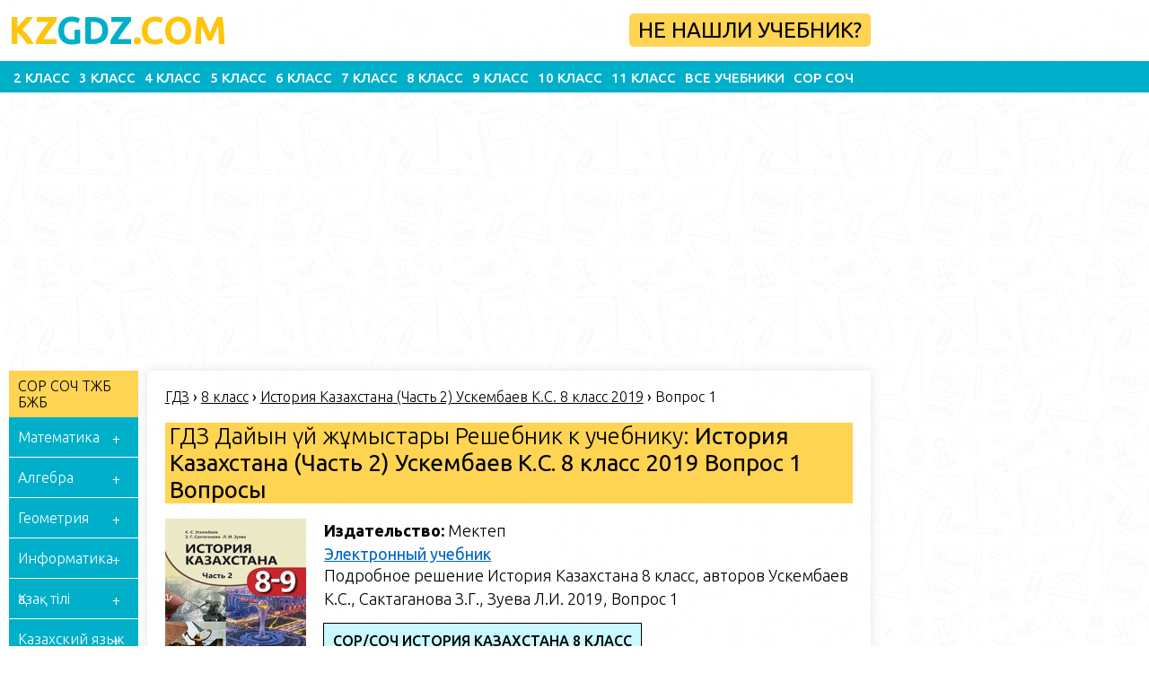

--- FILE ---
content_type: text/html; charset=UTF-8
request_url: https://kzgdz.com/8-class/istoriya-kazahstana-chast-2-uskembaev-k-s-8-klass-2019/v334-1-114/
body_size: 16397
content:
<!doctype html>
<html lang="kk">
<head>
  <!-- Global site tag (gtag.js) - Google Analytics -->
  <script async src="https://www.googletagmanager.com/gtag/js?id=UA-146928804-1"></script>
  <meta http-equiv="Content-type" content="text/html; charset=UTF-8">
  <meta http-equiv="X-UA-Compatible" content="IE=Edge">
  <meta name="viewport" content="width=device-width, initial-scale=1.0, minimum-scale=1.0, maximum-scale=5.0">
  <link rel="apple-touch-icon" sizes="180x180" href="https://kzgdz.com/wp-content/themes/kzgdz.com_ADSENSE/favicon/apple-touch-icon.png">
  <link rel="icon" type="image/png" sizes="32x32" href="https://kzgdz.com/wp-content/themes/kzgdz.com_ADSENSE/favicon/favicon-32x32.png">
  <link rel="icon" type="image/png" sizes="16x16" href="https://kzgdz.com/wp-content/themes/kzgdz.com_ADSENSE/favicon/favicon-16x16.png">
      <link rel="canonical" href="https://kzgdz.com/8-class/istoriya-kazahstana-chast-2-uskembaev-k-s-8-klass-2019/v334-1-114/" />
    <meta name="msapplication-TileColor" content="#da532c">
  <meta name="theme-color" content="#ffffff">
  <title>История Казахстана Ускембаев К.С. 8 класс 2019 Страница 176 Вопросы 1 ГДЗ(дүж) решебник | KZGDZ.COM</title>
	<link rel="pingback" href="https://kzgdz.com/xmlrpc.php" />
  <link href="https://kzgdz.com/wp-content/themes/kzgdz.com_ADSENSE/style.css?v=7" rel="stylesheet" type="text/css" />
  <link rel="preconnect" href="https://fonts.googleapis.com">
  <link rel="preconnect" href="https://fonts.gstatic.com" crossorigin>
  <link href="https://fonts.googleapis.com/css2?family=Ubuntu:wght@300;400;500;700&display=swap" rel="stylesheet">
  <meta name='robots' content='max-image-preview:large' />
<link rel='stylesheet' id='wp-block-library-css' href='https://kzgdz.com/wp-includes/css/dist/block-library/style.min.css?ver=6.3.1' type='text/css' media='all' />
<style id='classic-theme-styles-inline-css' type='text/css'>
/*! This file is auto-generated */
.wp-block-button__link{color:#fff;background-color:#32373c;border-radius:9999px;box-shadow:none;text-decoration:none;padding:calc(.667em + 2px) calc(1.333em + 2px);font-size:1.125em}.wp-block-file__button{background:#32373c;color:#fff;text-decoration:none}
</style>
<style id='global-styles-inline-css' type='text/css'>
body{--wp--preset--color--black: #000000;--wp--preset--color--cyan-bluish-gray: #abb8c3;--wp--preset--color--white: #ffffff;--wp--preset--color--pale-pink: #f78da7;--wp--preset--color--vivid-red: #cf2e2e;--wp--preset--color--luminous-vivid-orange: #ff6900;--wp--preset--color--luminous-vivid-amber: #fcb900;--wp--preset--color--light-green-cyan: #7bdcb5;--wp--preset--color--vivid-green-cyan: #00d084;--wp--preset--color--pale-cyan-blue: #8ed1fc;--wp--preset--color--vivid-cyan-blue: #0693e3;--wp--preset--color--vivid-purple: #9b51e0;--wp--preset--gradient--vivid-cyan-blue-to-vivid-purple: linear-gradient(135deg,rgba(6,147,227,1) 0%,rgb(155,81,224) 100%);--wp--preset--gradient--light-green-cyan-to-vivid-green-cyan: linear-gradient(135deg,rgb(122,220,180) 0%,rgb(0,208,130) 100%);--wp--preset--gradient--luminous-vivid-amber-to-luminous-vivid-orange: linear-gradient(135deg,rgba(252,185,0,1) 0%,rgba(255,105,0,1) 100%);--wp--preset--gradient--luminous-vivid-orange-to-vivid-red: linear-gradient(135deg,rgba(255,105,0,1) 0%,rgb(207,46,46) 100%);--wp--preset--gradient--very-light-gray-to-cyan-bluish-gray: linear-gradient(135deg,rgb(238,238,238) 0%,rgb(169,184,195) 100%);--wp--preset--gradient--cool-to-warm-spectrum: linear-gradient(135deg,rgb(74,234,220) 0%,rgb(151,120,209) 20%,rgb(207,42,186) 40%,rgb(238,44,130) 60%,rgb(251,105,98) 80%,rgb(254,248,76) 100%);--wp--preset--gradient--blush-light-purple: linear-gradient(135deg,rgb(255,206,236) 0%,rgb(152,150,240) 100%);--wp--preset--gradient--blush-bordeaux: linear-gradient(135deg,rgb(254,205,165) 0%,rgb(254,45,45) 50%,rgb(107,0,62) 100%);--wp--preset--gradient--luminous-dusk: linear-gradient(135deg,rgb(255,203,112) 0%,rgb(199,81,192) 50%,rgb(65,88,208) 100%);--wp--preset--gradient--pale-ocean: linear-gradient(135deg,rgb(255,245,203) 0%,rgb(182,227,212) 50%,rgb(51,167,181) 100%);--wp--preset--gradient--electric-grass: linear-gradient(135deg,rgb(202,248,128) 0%,rgb(113,206,126) 100%);--wp--preset--gradient--midnight: linear-gradient(135deg,rgb(2,3,129) 0%,rgb(40,116,252) 100%);--wp--preset--font-size--small: 13px;--wp--preset--font-size--medium: 20px;--wp--preset--font-size--large: 36px;--wp--preset--font-size--x-large: 42px;--wp--preset--spacing--20: 0.44rem;--wp--preset--spacing--30: 0.67rem;--wp--preset--spacing--40: 1rem;--wp--preset--spacing--50: 1.5rem;--wp--preset--spacing--60: 2.25rem;--wp--preset--spacing--70: 3.38rem;--wp--preset--spacing--80: 5.06rem;--wp--preset--shadow--natural: 6px 6px 9px rgba(0, 0, 0, 0.2);--wp--preset--shadow--deep: 12px 12px 50px rgba(0, 0, 0, 0.4);--wp--preset--shadow--sharp: 6px 6px 0px rgba(0, 0, 0, 0.2);--wp--preset--shadow--outlined: 6px 6px 0px -3px rgba(255, 255, 255, 1), 6px 6px rgba(0, 0, 0, 1);--wp--preset--shadow--crisp: 6px 6px 0px rgba(0, 0, 0, 1);}:where(.is-layout-flex){gap: 0.5em;}:where(.is-layout-grid){gap: 0.5em;}body .is-layout-flow > .alignleft{float: left;margin-inline-start: 0;margin-inline-end: 2em;}body .is-layout-flow > .alignright{float: right;margin-inline-start: 2em;margin-inline-end: 0;}body .is-layout-flow > .aligncenter{margin-left: auto !important;margin-right: auto !important;}body .is-layout-constrained > .alignleft{float: left;margin-inline-start: 0;margin-inline-end: 2em;}body .is-layout-constrained > .alignright{float: right;margin-inline-start: 2em;margin-inline-end: 0;}body .is-layout-constrained > .aligncenter{margin-left: auto !important;margin-right: auto !important;}body .is-layout-constrained > :where(:not(.alignleft):not(.alignright):not(.alignfull)){max-width: var(--wp--style--global--content-size);margin-left: auto !important;margin-right: auto !important;}body .is-layout-constrained > .alignwide{max-width: var(--wp--style--global--wide-size);}body .is-layout-flex{display: flex;}body .is-layout-flex{flex-wrap: wrap;align-items: center;}body .is-layout-flex > *{margin: 0;}body .is-layout-grid{display: grid;}body .is-layout-grid > *{margin: 0;}:where(.wp-block-columns.is-layout-flex){gap: 2em;}:where(.wp-block-columns.is-layout-grid){gap: 2em;}:where(.wp-block-post-template.is-layout-flex){gap: 1.25em;}:where(.wp-block-post-template.is-layout-grid){gap: 1.25em;}.has-black-color{color: var(--wp--preset--color--black) !important;}.has-cyan-bluish-gray-color{color: var(--wp--preset--color--cyan-bluish-gray) !important;}.has-white-color{color: var(--wp--preset--color--white) !important;}.has-pale-pink-color{color: var(--wp--preset--color--pale-pink) !important;}.has-vivid-red-color{color: var(--wp--preset--color--vivid-red) !important;}.has-luminous-vivid-orange-color{color: var(--wp--preset--color--luminous-vivid-orange) !important;}.has-luminous-vivid-amber-color{color: var(--wp--preset--color--luminous-vivid-amber) !important;}.has-light-green-cyan-color{color: var(--wp--preset--color--light-green-cyan) !important;}.has-vivid-green-cyan-color{color: var(--wp--preset--color--vivid-green-cyan) !important;}.has-pale-cyan-blue-color{color: var(--wp--preset--color--pale-cyan-blue) !important;}.has-vivid-cyan-blue-color{color: var(--wp--preset--color--vivid-cyan-blue) !important;}.has-vivid-purple-color{color: var(--wp--preset--color--vivid-purple) !important;}.has-black-background-color{background-color: var(--wp--preset--color--black) !important;}.has-cyan-bluish-gray-background-color{background-color: var(--wp--preset--color--cyan-bluish-gray) !important;}.has-white-background-color{background-color: var(--wp--preset--color--white) !important;}.has-pale-pink-background-color{background-color: var(--wp--preset--color--pale-pink) !important;}.has-vivid-red-background-color{background-color: var(--wp--preset--color--vivid-red) !important;}.has-luminous-vivid-orange-background-color{background-color: var(--wp--preset--color--luminous-vivid-orange) !important;}.has-luminous-vivid-amber-background-color{background-color: var(--wp--preset--color--luminous-vivid-amber) !important;}.has-light-green-cyan-background-color{background-color: var(--wp--preset--color--light-green-cyan) !important;}.has-vivid-green-cyan-background-color{background-color: var(--wp--preset--color--vivid-green-cyan) !important;}.has-pale-cyan-blue-background-color{background-color: var(--wp--preset--color--pale-cyan-blue) !important;}.has-vivid-cyan-blue-background-color{background-color: var(--wp--preset--color--vivid-cyan-blue) !important;}.has-vivid-purple-background-color{background-color: var(--wp--preset--color--vivid-purple) !important;}.has-black-border-color{border-color: var(--wp--preset--color--black) !important;}.has-cyan-bluish-gray-border-color{border-color: var(--wp--preset--color--cyan-bluish-gray) !important;}.has-white-border-color{border-color: var(--wp--preset--color--white) !important;}.has-pale-pink-border-color{border-color: var(--wp--preset--color--pale-pink) !important;}.has-vivid-red-border-color{border-color: var(--wp--preset--color--vivid-red) !important;}.has-luminous-vivid-orange-border-color{border-color: var(--wp--preset--color--luminous-vivid-orange) !important;}.has-luminous-vivid-amber-border-color{border-color: var(--wp--preset--color--luminous-vivid-amber) !important;}.has-light-green-cyan-border-color{border-color: var(--wp--preset--color--light-green-cyan) !important;}.has-vivid-green-cyan-border-color{border-color: var(--wp--preset--color--vivid-green-cyan) !important;}.has-pale-cyan-blue-border-color{border-color: var(--wp--preset--color--pale-cyan-blue) !important;}.has-vivid-cyan-blue-border-color{border-color: var(--wp--preset--color--vivid-cyan-blue) !important;}.has-vivid-purple-border-color{border-color: var(--wp--preset--color--vivid-purple) !important;}.has-vivid-cyan-blue-to-vivid-purple-gradient-background{background: var(--wp--preset--gradient--vivid-cyan-blue-to-vivid-purple) !important;}.has-light-green-cyan-to-vivid-green-cyan-gradient-background{background: var(--wp--preset--gradient--light-green-cyan-to-vivid-green-cyan) !important;}.has-luminous-vivid-amber-to-luminous-vivid-orange-gradient-background{background: var(--wp--preset--gradient--luminous-vivid-amber-to-luminous-vivid-orange) !important;}.has-luminous-vivid-orange-to-vivid-red-gradient-background{background: var(--wp--preset--gradient--luminous-vivid-orange-to-vivid-red) !important;}.has-very-light-gray-to-cyan-bluish-gray-gradient-background{background: var(--wp--preset--gradient--very-light-gray-to-cyan-bluish-gray) !important;}.has-cool-to-warm-spectrum-gradient-background{background: var(--wp--preset--gradient--cool-to-warm-spectrum) !important;}.has-blush-light-purple-gradient-background{background: var(--wp--preset--gradient--blush-light-purple) !important;}.has-blush-bordeaux-gradient-background{background: var(--wp--preset--gradient--blush-bordeaux) !important;}.has-luminous-dusk-gradient-background{background: var(--wp--preset--gradient--luminous-dusk) !important;}.has-pale-ocean-gradient-background{background: var(--wp--preset--gradient--pale-ocean) !important;}.has-electric-grass-gradient-background{background: var(--wp--preset--gradient--electric-grass) !important;}.has-midnight-gradient-background{background: var(--wp--preset--gradient--midnight) !important;}.has-small-font-size{font-size: var(--wp--preset--font-size--small) !important;}.has-medium-font-size{font-size: var(--wp--preset--font-size--medium) !important;}.has-large-font-size{font-size: var(--wp--preset--font-size--large) !important;}.has-x-large-font-size{font-size: var(--wp--preset--font-size--x-large) !important;}
.wp-block-navigation a:where(:not(.wp-element-button)){color: inherit;}
:where(.wp-block-post-template.is-layout-flex){gap: 1.25em;}:where(.wp-block-post-template.is-layout-grid){gap: 1.25em;}
:where(.wp-block-columns.is-layout-flex){gap: 2em;}:where(.wp-block-columns.is-layout-grid){gap: 2em;}
.wp-block-pullquote{font-size: 1.5em;line-height: 1.6;}
</style>
<link rel="https://api.w.org/" href="https://kzgdz.com/wp-json/" /><link rel="alternate" type="application/json" href="https://kzgdz.com/wp-json/wp/v2/posts/165184" />
<link rel="alternate" type="application/json+oembed" href="https://kzgdz.com/wp-json/oembed/1.0/embed?url=https%3A%2F%2Fkzgdz.com%2F8-class%2Fistoriya-kazahstana-chast-2-uskembaev-k-s-8-klass-2019%2Fv334-1-114%2F" />
<link rel="alternate" type="text/xml+oembed" href="https://kzgdz.com/wp-json/oembed/1.0/embed?url=https%3A%2F%2Fkzgdz.com%2F8-class%2Fistoriya-kazahstana-chast-2-uskembaev-k-s-8-klass-2019%2Fv334-1-114%2F&#038;format=xml" />

<meta name="description" content="ГДЗ Подробное решение к учебнику по Истории Казахстана Ускембаев К.С. за 8 класс, издательство Мектеп 2019 год, 49. Итоги экономического развития республики Казахстан: достижения и проблемы Страница 176 Вопросы 1">
<link rel="amphtml" href="https://kzgdz.com/8-class/istoriya-kazahstana-chast-2-uskembaev-k-s-8-klass-2019/v334-1-114/amp/">  <script async src="https://pagead2.googlesyndication.com/pagead/js/adsbygoogle.js?client=ca-pub-7955867262490118"
          crossorigin="anonymous"></script>
  <script async custom-element="amp-ad" src="https://cdn.ampproject.org/v0/amp-ad-0.1.js"></script>
  <script async src="https://fundingchoicesmessages.google.com/i/pub-7955867262490118?ers=1" nonce="FZzyhLJ_xuqxdSLjl-ERRw"></script><script nonce="FZzyhLJ_xuqxdSLjl-ERRw">(function() {function signalGooglefcPresent() {if (!window.frames['googlefcPresent']) {if (document.body) {const iframe = document.createElement('iframe'); iframe.style = 'width: 0; height: 0; border: none; z-index: -1000; left: -1000px; top: -1000px;'; iframe.style.display = 'none'; iframe.name = 'googlefcPresent'; document.body.appendChild(iframe);} else {setTimeout(signalGooglefcPresent, 0);}}}signalGooglefcPresent();})();</script>
  <script>window.yaContextCb=window.yaContextCb||[]</script>
  <script src="https://yandex.ru/ads/system/context.js" async></script>

</head>

<body>
  <div class="wrapper">

    <header>
      <div class="container">
        <div class="header-left">
          <a class="logo" href="/"><span>KZ</span>GDZ<span>.COM</span></a>
        </div>
        <div class="header-right">
          <!-- <div class="ya-search-desk">
                      </div> -->
          <a href="/ne-nashli-uchebnik" class="oqylyq-link" target="_blank">Не нашли учебник?</a>
        </div>
        <div class="hamb">
          <span class="hamb-line"></span>
          <span class="hamb-line"></span>
          <span class="hamb-line"></span>
        </div>
      </div>
      <div class="header-bottom">
        <div class="container">
          <nav>
            <a href="https://5baga.com/2-class/">2 класс</a>
            <a href="https://5baga.com/3-class/">3 класс</a>
            <a href="https://5baga.com/4-class/">4 класс</a>
            <a href="/5-class/">5 класс</a>
            <a href="/6-class/">6 класс</a>
            <a href="/7-class/">7 класс</a>
            <a href="/8-class/">8 класс</a>
            <a href="/9-class/">9 класс</a>
            <a href="/10-class/">10 класс</a>
            <a href="/11-class/">11 класс</a>
            <a href="/all-books/">Все учебники</a>
            <a href="https://nurbaga.com" target="_blank">СОР СОЧ</a>
            <a href="https://okulyk.com" class="mobile-show" target="_blank">ЭЛЕКТРОННЫЕ УЧЕБНИКИ</a>
            <!-- <a href="/chat" class="mobile-show" target="_blank">ЧАТ КЗГДЗ</a> -->
            <a href="/poleznye-resursy/" class="mobile-show" target="_blank">ПОЛЕЗНЫЕ САЙТЫ</a>
          </nav>
        </div>
      </div>
    </header>

   

    <div class="banner container">
      <!-- В ХЕДЕРЕ -->
<ins class="adsbygoogle"
    style="display:block"
    data-ad-client="ca-pub-7955867262490118"
    data-ad-slot="3896085939"
    data-ad-format="auto"
    data-full-width-responsive="true"></ins>
<script>
    (adsbygoogle = window.adsbygoogle || []).push({});
</script>

<amp-ad width="100vw" height="320"
  type="adsense"
  data-ad-client="ca-pub-7955867262490118"
  data-ad-slot="3487153404"
  data-auto-format="rspv"
  data-full-width="">
  <div overflow=""></div>
</amp-ad>

<!-- TEST TEST TEST .RTB R-A-1957485-25 -->
<!-- <div id="yandex_rtb_R-A-1957485-25"></div>
<script>
  window.yaContextCb.push(()=>{
  Ya.Context.AdvManager.render({
    "blockId": "R-A-1957485-25",
    "renderTo": "yandex_rtb_R-A-1957485-25"
  })
})
</script> -->
<!-- TEST TEST TEST .RTB R-A-1957485-25 -->    </div>
    
    <div class="right-fixed-banner">
    <!-- KZGDZ - right float -->
     <ins class="adsbygoogle"
          style="display:inline-block;width:160px;height:600px"
          data-ad-client="ca-pub-7955867262490118"
          data-ad-slot="7589652157"></ins>
     <script>
          (adsbygoogle = window.adsbygoogle || []).push({});
     </script>
     <amp-ad
          layout="fixed"
          width="160"
          height="600"
          type="adsense"
          data-ad-client="ca-pub-7955867262490118"
          data-ad-slot="7589652157">
     </amp-ad>
</div>

<script src="https://kzgdz.com/wp-content/themes/kzgdz.com_ADSENSE/isMobile.min.js"></script>

<style>
  @font-face {
    font-family: "SF";
    src: url("https://cdn.jsdelivr.net/npm/sf-font@1.0.0/SFProDisplay-Bold.woff2") format("woff2");
    font-weight: 700;
    font-style: normal;
    font-display: swap;
    }
    @font-face {
    font-family: "SF";
    src: url("https://cdn.jsdelivr.net/npm/sf-font@1.0.0/SFProDisplay-Medium.woff2") format("woff2");
    font-weight: 500;
    font-style: normal;
    font-display: swap;
    }
    .yabrowser-container {
      position: relative;
      font-family: "SF";
    }
    .first-yacontainer {
      min-height: 310px;
      display: flex;
      align-items: center;
    }
    .yabrowser-popup {
      display: none;
      background: #fff;
      width: 80%;
      text-align: center;
      margin: 0 auto;
      padding: 40px 30px;
      padding-top: 20px;
      border-radius: 16px;
      position: absolute;
      top:50%;
      left:50%;
      transform:translate(-50%, -50%);
      z-index: 9999;
      border: 1px solid #000000;
    }
    .yabrowser-popup p {
      font-size: 23px;
      font-weight: 700;
    }
    .yabrowser-popup span {
      display: inline-block;
      margin-bottom: 10px;
    }
    .yabrowser-popup a {
      font-size: 19px;
      color: #000;
      font-weight: 500;
      text-decoration: none;
      background: #FFCC00;
      padding: 10px 30px;
      border-radius: 10px;
      display: inline-block;
    }
    .yabrowser-popup .close-btn, .yabrowser-popup .close-timer {
      display: inline-block;
      position: absolute;
      top: 20px;
      right: 20px;
      z-index: 99999;
    }
    .yabrowser-popup .close-btn {
      cursor: pointer;
      top: 15px;
      right: 15px;
      width: 24px;
      height: 24px;
    }
    .yabrowser-popup .close-timer {
      color: rgba(0, 0, 0, 0.45);
      font-size: 18px;
    }

    .closeModal {
      position: absolute;
      top: 30px;
      right: 20px;
      width: 24px;
      height: 24px;
      opacity: 0.2;
      cursor: pointer;
      transition: opacity ease 0.5s;
    
      &:hover {
        opacity: 1;
      }
    }
    
    .closeModal::before,
    .closeModal::after {
      content: '';
      position: absolute;
      top: 10px;
      display: block;
      width: 24px;
      height: 3px;
      background: #000;
    }
    
    .closeModal::before {
      transform: rotate(45deg);
    }
    
    .closeModal::after {
      transform: rotate(-45deg);
    }
</style>
<div class="main-content category">
    <div class="container">
      <div class="sidebar">
<a href="https://nurbaga.com" target="_blank" class="no-find-book first-menu">СОР СОЧ ТЖБ БЖБ</a>
        <div class="menu-classes">
          <li class="class-item">
            <span>Математика</span>
            <ul>
              <li>
                <a href="https://5baga.com/matematika-2-class/" title="Гдз по Математике за 2 класс">2 класс</a>
              </li>
              <li>
                <a href="https://5baga.com/matematika-3-class/" title="Гдз по Математике за 3 класс">3 класс</a>
              </li>
              <li>
                <a href="https://5baga.com/matematika-4-class/" title="Гдз по Математике за 4 класс">4 класс</a>
              </li>
              <li>
                <a href="/5-class-matematika/" title="Гдз по Математике за 5 класс">5 класс</a>
              </li>
              <li>
                <a href="/6-class-matematika/" title="Гдз по Математике за 6 класс">6 класс</a>
              </li>
            </ul>
          </li>
          <li class="class-item">
            <span>Алгебра</span>
            <ul>
              <li>
                <a href="/7-class-algebra/" title="Гдз по Алгебре за 7 класс">7 класс</a>
              </li>
              <li>
                <a href="/8-class-algebra/" title="Гдз по Алгебре за 8 класс">8 класс</a>
              </li>
              <li>
                <a href="/9-class-algebra/" title="Гдз по Алгебре за 9 класс">9 класс</a>
              </li>
              <li>
                <a href="/10-class-algebra/" title="Гдз по Алгебре за 10 класс">10 класс</a>
              </li>
              <li>
                <a href="/11-class-algebra/" title="Гдз по Алгебре за 10 класс">11 класс</a>
              </li>
            </ul>
          </li>
          <li class="class-item">
            <span>Геометрия</span>
            <ul>
              <li>
              <a href="/7-class-geometry/" title="Гдз по Геометрии за 7 класс">7 класс</a>
              </li>
              <li>
                <a href="/8-class-geometry/" title="Гдз по Геометрии за 8 класс">8 класс</a>
              </li>
              <li>
                <a href="/9-class-geometry/" title="Гдз по Геометрии за 9 класс">9 класс</a>
              </li>
              <li>
                <a href="/10-class-geometry/" title="Гдз по Геометрии за 10 класс">10 класс</a>
              </li>
              <li>
                <a href="/11-class-geometry/" title="Гдз по Геометрии за 11 класс">11 класс</a>
              </li>
            </ul>
          </li>
          <li class="class-item">
            <span>Информатика</span>
            <ul>
              <li>
                <a href="/5-class-informatika/" title="Гдз по Информатике за 5 класс">5 класс</a>
              </li>
              <li>
                <a href="/6-class-informatika/" title="Гдз по Информатике за 6 класс">6 класс</a>
              </li>
              <li>
                <a href="/7-class-informatika/" title="Гдз по Информатике за 7 класс">7 класс</a>
              </li>
            </ul>
          </li>
          <li class="class-item">
            <span>Қазақ тілі</span>
            <ul>
              <li>
                <a href="https://5baga.com/kazahskiy-yazik-2-class/" title="Гдз по Қазақ тілі за 2 класс">2 класс</a>
              </li>
              <li>
                <a href="https://5baga.com/kazahskiy-yazik-3-class/" title="Гдз по Қазақ тілі за 3 класс">3 класс</a>
              </li>
              <li>
                <a href="https://5baga.com/kazahskiy-yazik-4-class/" title="Гдз по Қазақ тілі за 4 класс">4 класс</a>
              </li>
              <li>
                <a href="/5-class-kazak-tili/" title="Гдз по Қазақ тілі за 5 класс">5 класс</a>
              </li>
              <li>
                <a href="/6-class-kazak-tili/" title="Гдз по Қазақ тілі за 6 класс">6 класс</a>
              </li>
              <li>
                <a href="/7-class-kazak-tili/" title="Гдз по Қазақ тілі за 7 класс">7 класс</a>
              </li>
              <li>
                <a href="/8-class-kazak-tili/" title="Гдз по Қазақ тілі за 8 класс">8 класс</a>
              </li>
              <li>
                <a href="/9-class-kazak-tili/" title="Гдз по Қазақ тілі за 9 класс">9 класс</a>
              </li>
              <li>
                <a href="/10-class-kazak-tili/" title="Гдз по Қазақ тілі за 10 класс">10 класс</a>
              </li>
            </ul>
          </li>
          <li class="class-item">
            <span>Казахский язык и литература</span>
            <ul>
              <li>
                <a href="/5-class-kazahskij-jazyk-i-literatura/" title="Гдз по Казахскому языку и литературе за 5 класс">5 класс</a>
              </li>
              <li>
                <a href="/6-class-kazahskij-jazyk-i-literatura/" title="Гдз по Казахскому языку и литературе за 6 класс">6 класс</a>
              </li>
              <li>
                <a href="/7-class-kazahskij-jazyk-i-literatura/" title="Гдз по Казахскому языку и литературе за 7 класс">7 класс</a>
              </li>
              <li>
                <a href="/8-class-kazahskij-jazyk-i-literatura/" title="Гдз по Казахскому языку и литературе за 8 класс">8 класс</a>
              </li>
            </ul>
          </li>
          <li class="class-item">
            <span>Казахская литература</span>
            <ul>
              <li>
                <a href="/5-class-kazahskaja-literatura/" title="Гдз по Казахской литературе за 5 класс">5 класс</a>
              </li>
              <li>
                <a href="/6-class-kazahskaja-literatura/" title="Гдз по Казахской литературе за 6 класс">6 класс</a>
              </li>
              <li>
                <a href="/7-class-kazahskaja-literatura/" title="Гдз по Казахской литературе за 7 класс">7 класс</a>
              </li>
              <li>
                <a href="/8-class-kazahskaja-literatura/" title="Гдз по Казахской литературе за 8 класс">8 класс</a>
              </li>
              <li>
                <a href="/9-class-kazahskaja-literatura/" title="Гдз по Казахской литературе за 9 класс">9 класс</a>
              </li>
            </ul>
          </li>
          <li class="class-item">
            <span>Русский язык</span>
            <ul>
              <li>
                <a href="https://5baga.com/russkiy-yazik-2-class/" title="Гдз по Русскому языку, Литературе за 2 класс">2 класс</a>
              </li>
              <li>
                <a href="https://5baga.com/russkiy-yazik-3-class/" title="Гдз по Русскому языку, Литературе за 3 класс">3 класс</a>
              </li>
              <li>
                <a href="https://5baga.com/russkiy-yazik-4-class/" title="Гдз по Русскому языку, Литературе за 4 класс">4 класс</a>
              </li>
              <li>
                <a href="/5-class-russkij-jazyk/" title="Гдз по Русскому языку, Литературе за 5 класс">5 класс</a>
              </li>
              <li>
                <a href="/6-class-russkij-jazyk/" title="Гдз по Русскому языку, Литературе за 6 класс">6 класс</a>
              </li>
              <li>
                <a href="/7-class-russkij-jazyk/" title="Гдз по Русскому языку, Литературе за 7 класс">7 класс</a>
              </li>
              <li>
                <a href="/8-class-russkij-jazyk/" title="Гдз по Русскому языку, Литературе за 8 класс">8 класс</a>
              </li>
              <li>
                <a href="/9-class-russkij-jazyk/" title="Гдз по Русскому языку, Литературе за 9 класс">9 класс</a>
              </li>
              <li>
                <a href="/11-class-russkij-jazyk/" title="Гдз по Русскому языку, Литературе за 11 класс">11 класс</a>
              </li>
            </ul>
          </li>
          <li class="class-item">
            <span>Русский язык и Литература</span>
            <ul>
              <li>
                <a href="https://5baga.com/russkiy-yazik-2-class/" title="Гдз по Русскому языку, Литературе за 2 класс">2 класс</a>
              </li>
              <li>
                <a href="https://5baga.com/russkiy-yazik-3-class/" title="Гдз по Русскому языку, Литературе за 3 класс">3 класс</a>
              </li>
              <li>
                <a href="https://5baga.com/russkiy-yazik-4-class/" title="Гдз по Русскому языку, Литературе за 4 класс">4 класс</a>
              </li>
              <li>
                <a href="/5-class-russkij-jazyk/" title="Гдз по Русскому языку, Литературе за 5 класс">5 класс</a>
              </li>
              <li>
                <a href="/6-class-russkij-jazyk/" title="Гдз по Русскому языку, Литературе за 6 класс">6 класс</a>
              </li>
              <li>
                <a href="/7-class-russkij-jazyk/" title="Гдз по Русскому языку, Литературе за 7 класс">7 класс</a>
              </li>
              <li>
                <a href="/8-class-russkij-jazyk/" title="Гдз по Русскому языку, Литературе за 8 класс">8 класс</a>
              </li>
              <li>
                <a href="/9-class-russkij-jazyk/" title="Гдз по Русскому языку, Литературе за 9 класс">9 класс</a>
              </li>
              <li>
                <a href="/11-class-russkij-jazyk/" title="Гдз по Русскому языку, Литературе за 11 класс">11 класс</a>
              </li>
            </ul>
          </li>
          <li class="class-item">
            <span>Русская литература</span>
            <ul>
              <li>
              <a href="/5-class-russkaya-literatura/" title="Гдз по Русской литературе за 5 класс">5 класс</a>
              </li>
              <li>
              <a href="/6-class-russkaya-literatura/" title="Гдз по Русской литературе за 6 класс">6 класс</a>
              </li>
              <li>
              <a href="/7-class-russkaya-literatura/" title="Гдз по Русской литературе за 7 класс">7 класс</a>
              </li>
              <li>
              <a href="/8-class-russkaya-literatura/" title="Гдз по Русской литературе за 8 класс">8 класс</a>
              </li>
            </ul>
          </li>
          <li class="class-item">
            <span>Литературное чтение</span>
            <ul>
              <li>
                <a href="https://5baga.com/literaturnoe-chtenie-4-class/" title="Гдз по Литературному чтению за 4 класс">4 класс</a>
              </li>
            </ul>
          </li>
          <li class="class-item">
            <span>Английский язык</span>
            <ul>
              <li>
                <a href="/5-class-english/" title="Гдз по Английскому языку за 5 класс">5 класс</a>
              </li>
              <li>
                <a href="/6-class-english/" title="Гдз по Английскому языку за 6 класс">6 класс</a>
              </li>
              <li>
                <a href="/7-class-english/" title="Гдз по Английскому языку за 7 класс">7 класс</a>
              </li>
              <li>
                <a href="/8-class-english/" title="Гдз по Английскому языку за 8 класс">8 класс</a>
              </li>
              <li>
                <a href="/9-class-english/" title="Гдз по Английскому языку за 9 класс">9 класс</a>
              </li>
              <li>
                <a href="/10-class-english/" title="Гдз по Английскому языку за 10 класс">10 класс</a>
              </li>
              <li>
                <a href="/11-class-english/" title="Гдз по Английскому языку за 11 класс">11 класс</a>
              </li>
            </ul>
          </li>
          <li class="class-item">
            <span>Самопознание</span>
            <ul>
              <li>
                <a href="/5-class-samopoznanie/" title="Гдз по Самопознанию за 5 класс">5 класс</a>
              </li>
              <li>
                <a href="/6-class-samopoznanie/" title="Гдз по Самопознанию за 6 класс">6 класс</a>
              </li>
              <li>
                <a href="/7-class-samopoznanie/" title="Гдз по Самопознанию за 7 класс">7 класс</a>
              </li>
            </ul>
          </li>
          <li class="class-item">
            <span>География</span>
            <ul>
              <li>
                <a href="/7-class-geografija/" title="Гдз по Географии за 7 класс">7 класс</a>
              </li>
              <li>
                <a href="/8-class-geografija/" title="Гдз по Географии за 8 класс">8 класс</a>
              </li>
              <li>
                <a href="/9-class-geografija/" title="Гдз по Географии за 9 класс">9 класс</a>
              </li>
            </ul>
          </li>
          <li class="class-item">
            <span>Биология</span>
            <ul>
              <li>
                <a href="/7-class-biologija/" title="Гдз по Биологии за 7 класс">7 класс</a>
              </li>
              <li>
                <a href="/8-class-biologija/" title="Гдз по Биологии за 8 класс">8 класс</a>
              </li>
              <li>
                <a href="/9-class-biologija/" title="Гдз по Биологии за 9 класс">9 класс</a>
              </li>
            </ul>
          </li>
          <li class="class-item">
            <span>Физика</span>
            <ul>
              <li>
                <a href="/7-class-fizika/" title="Гдз по Физике за 7 класс">7 класс</a>
              </li>
              <li>
                <a href="/8-class-fizika/" title="Гдз по Физике за 8 класс">8 класс</a>
              </li>
              <li>
                <a href="/9-class-fizika/" title="Гдз по Физике за 9 класс">9 класс</a>
              </li>
              <li>
                <a href="/10-class-fizika/" title="Гдз по Физике за 10 класс">10 класс</a>
              </li>
              <li>
                <a href="/11-class-fizika/" title="Гдз по Физике за 11 класс">11 класс</a>
              </li>
            </ul>
          </li>
          <li class="class-item">
            <span>Химия</span>
            <ul>
              <li>
                <a href="/7-class-himija/" title="Гдз по Химии за 7 класс">7 класс</a>
              </li>
              <li>
                <a href="/8-class-himija/" title="Гдз по Химии за 8 класс">8 класс</a>
              </li>
              <li>
                <a href="/9-class-himija/" title="Гдз по Химии за 9 класс">9 класс</a>
              </li>
              <li>
                <a href="/10-class-himija/" title="Гдз по Химии за 10 класс">10 класс</a>
              </li>
              <li>
                <a href="/11-class-himija/" title="Гдз по Химии за 11 класс">11 класс</a>
              </li>
            </ul>
          </li>
          <li class="class-item">
            <span>Всемирная история</span>
            <ul>
              <li>
                <a href="/5-class-vsemirnaja-istorija/" title="Гдз по Всемирной истории за 5 класс">5 класс</a>
              </li>
              <li>
                <a href="/6-class-vsemirnaja-istorija/" title="Гдз по Всемирной истории за 6 класс">6 класс</a>
              </li>
              <li>
                <a href="/7-class-vsemirnaja-istorija/" title="Гдз по Всемирной истории за 7 класс">7 класс</a>
              </li>
              <li>
                <a href="/8-class-vsemirnaja-istorija/" title="Гдз по Всемирной истории за 8 класс">8 класс</a>
              </li>
              <li>
                <a href="/9-class-vsemirnaja-istorija/" title="Гдз по Всемирной истории за 9 класс">9 класс</a>
              </li>
            </ul>
          </li>
          <li class="class-item">
            <span>История Казахстана</span>
            <ul>
              <li>
                <a href="/5-class-istoriya-kz/" title="Гдз по Истории Казахстана за 5 класс">5 класс</a>
              </li>
              <li>
                <a href="/6-class-istoriya-kz/" title="Гдз по Истории Казахстана за 6 класс">6 класс</a>
              </li>
              <li>
                <a href="/7-class-istoriya-kz/" title="Гдз по Истории Казахстана за 7 класс">7 класс</a>
              </li>
              <li>
                <a href="/8-class-istoriya-kz/" title="Гдз по Истории Казахстана за 8 класс">8 класс</a>
              </li>
            </ul>
          </li>
          <li class="class-item">
            <span>Естествознание</span>
            <ul>
              <li>
                <a href="/5-class-estestvoznanie/" title="Гдз по Естествознанию за 5 класс">5 класс</a>
              </li>
              <li>
                <a href="/6-class-estestvoznanie/" title="Гдз по Естествознанию за 6 класс">6 класс</a>
              </li>
            </ul>
          </li>
          <li class="class-item">
            <span>Основы права</span>
            <ul>
              <li>
                <a href="/9-class-osnovy-prava" title="Гдз по Основам права за 9 класс">9 класс</a>
              </li>
            </ul>
          </li>
        </div>
        <a href="/ne-nashli-uchebnik/" class="no-find-book">Не нашли учебник?</a>
        <a href="/poleznye-resursy/" class="no-find-book">Полезные сайты</a>
        <a href="https://vk.com/kzgdz" class="vk-group-img"><img src="https://kzgdz.com/wp-content/themes/kzgdz.com_ADSENSE/static/vk1.png" alt="kzgdz.ru в Вконтакте" loading="lazy"></a>

        <!-- <div class="ad-right ad"> -->
          <!-- Правый десктоп -->
          <!-- <ins class="adsbygoogle"
              style="display:block"
              data-ad-client="ca-pub-7955867262490118"
              data-ad-slot="6782511874"
              data-ad-format="auto"
              data-full-width-responsive="true"></ins>
          <script>
              (adsbygoogle = window.adsbygoogle || []).push({});
          </script> -->
        <!-- </div> -->

      </div>
      
      <div class="content">
        <div class="breadcrumbs" itemscope itemtype="http://schema.org/BreadcrumbList"><span itemprop="itemListElement" itemscope itemtype="http://schema.org/ListItem"><a class="breadcrumbs__link" href="https://kzgdz.com/" itemprop="item"><span itemprop="name">ГДЗ</span></a><meta itemprop="position" content="1" /></span><span class="breadcrumbs__separator"> › </span><span itemprop="itemListElement" itemscope itemtype="http://schema.org/ListItem"><a class="breadcrumbs__link" href="https://kzgdz.com/8-class/" itemprop="item"><span itemprop="name">8 класс</span></a><meta itemprop="position" content="2" /></span><span class="breadcrumbs__separator"> › </span><span itemprop="itemListElement" itemscope itemtype="http://schema.org/ListItem"><a class="breadcrumbs__link" href="https://kzgdz.com/8-class/istoriya-kazahstana-chast-2-uskembaev-k-s-8-klass-2019/" itemprop="item"><span itemprop="name">История Казахстана (Часть 2) Ускембаев К.С. 8 класс 2019</span></a><meta itemprop="position" content="3" /></span><span class="breadcrumbs__separator"> › </span><span class="breadcrumbs__current">Вопрос 1</span></div>        <h1 class="post-head">ГДЗ Дайын үй жұмыстары Решебник к учебнику: <b>История Казахстана (Часть 2) Ускембаев К.С. 8 класс 2019 Вопрос 1 Вопросы</b></h1>
        <script>
          let catBookId = 334;
        </script>
        <div class="post-content" data-taskid="2420">
          <div class="book-cover">
            <img src="https://s3.timeweb.cloud/29ae0e9e-kzgdz-books/wp-content/books/covers/334.jpg" alt="" loading="lazy">
          </div>
          <div class="book-desc">
          
            <p class="book-publisher"><b>Издательство: </b>Мектеп</p>
            <a href="https://okulyk.kz/istorija-kazahstana/456/?kzgdz-book" target="_blank" class="book-link">Электронный учебник</a>
            <div class="book-seo-text">
                            <p>Подробное решение История Казахстана 8 класс, авторов Ускембаев К.С., Сактаганова З.Г., Зуева Л.И. 2019, Вопрос 1</p>
              <a href="https://nurbaga.com" target="_blank" class="nurbaga-link-post">СОР/СОЧ История Казахстана 8 класс</a>
              <b style="color:#ff5e5e;display:block;text-align:center">Решение ниже ↓</b>
            </div>
                      </div>
          <div class="banner clear">
            <!-- KZGDZ_book_desc -->
<ins class="adsbygoogle"
     style="display:block"
     data-ad-client="ca-pub-7955867262490118"
     data-ad-slot="7178786553"
     data-ad-format="auto"
     data-full-width-responsive="true"></ins>
<script>
     (adsbygoogle = window.adsbygoogle || []).push({});
</script>
<amp-ad width="100vw" height="320"
     type="adsense"
     data-ad-client="ca-pub-7955867262490118"
     data-ad-slot="7178786553"
     data-auto-format="rspv"
     data-full-width="">
  <div overflow=""></div>
</amp-ad>          </div>
          <div class="book-tasks">
                          <div class="task-container" id="task-imgs">
                <h4><span>49. Итоги экономического развития республики Казахстан: достижения и проблемы Вопросы </span>Вопрос 1</h4>

                <div class="task-btn-container">
                  <a href="#tasks" class="prev-btn">← Предыдущий</a>
                  <a href="#tasks" class="next-btn">Следующий →</a>
                </div>
                <div class="banner">
                  <!-- RTB R-A-1957485-27 -->
<!-- <div id="yandex_rtb_R-A-1957485-27"></div>
<script>
window.yaContextCb.push(() => {
    Ya.Context.AdvManager.render({
        "blockId": "R-A-1957485-27",
        "renderTo": "yandex_rtb_R-A-1957485-27"
    })
})
</script> -->

<!-- kzgdz.com_task_top -->
<ins class="adsbygoogle"
     style="display:block"
     data-ad-client="ca-pub-7955867262490118"
     data-ad-slot="3871597368"
     data-ad-format="auto"
     data-full-width-responsive="true"></ins>
<script>
     (adsbygoogle = window.adsbygoogle || []).push({});
</script>
<amp-ad width="100vw" height="320"
     type="adsense"
     data-ad-client="ca-pub-7955867262490118"
     data-ad-slot="3871597368"
     data-auto-format="rspv"
     data-full-width="">
  <div overflow=""></div>
</amp-ad>                </div>


                                        <div class="yabrowser-container first-yacontainer">
                          <img loading="lazy" class="task-img" src="https://imgs.kzgdz.com/wp-content/books/334/59434440.jpg" alt="История Казахстана (Часть 2) Ускембаев К.С. 8 класс 2019 Вопрос 1">
                            <div class="yabrowser-popup">
                              <div class="close-timer">60 сек</div>
                              <div class="close-btn closeModal" style="display: none"></div>
                              <p>Смотрите решение<br> без ожидания</p>
                              <span>Чтобы продолжить, установите Яндекс поиском по умолчанию в вашем основном браузере и ищите в нем</span>
                              <br>
                              <a class="download-ya" href="https://yandex.kz/portal/defsearchpromo/landing/kzgdz_unblock?partner=wDzqGgT1SY47226183&offer_type=R5OinaX1SY47226184&retpath=https%3A%2F%2Fkzgdz.com%2F8-class%2Fistoriya-kazahstana-chast-2-uskembaev-k-s-8-klass-2019%2Fv334-1-114%2F" target="_blank">Настроить поиск</a>
                            </div>
                          </div>
                        <div class="banner">
                          <!-- KZGDZ между картинками в таске #1-->
<!-- <ins class="adsbygoogle"
     style="display:block"
     data-ad-client="ca-pub-7955867262490118"
     data-ad-slot="9379222451"
     data-ad-format="auto"
     data-full-width-responsive="true"></ins>
<script>
     (adsbygoogle = window.adsbygoogle || []).push({});
</script> -->

<amp-ad width="100vw" height="320"
     type="adsense"
     data-ad-client="ca-pub-7955867262490118"
     data-ad-slot="9379222451"
     data-auto-format="rspv"
     data-full-width="">
  <div overflow=""></div>
</amp-ad>


<!-- .RTB R-A-1957485-15 -->
<div id="yandex_rtb_R-A-1957485-15"></div>
<script>window.yaContextCb.push(()=>{
	Ya.Context.AdvManager.render({
		"blockId": "R-A-1957485-15",
		"renderTo": "yandex_rtb_R-A-1957485-15"
	})
})
</script>                        </div>
                                              <div class="yabrowser-container ">
                          <img loading="lazy" class="task-img" src="https://imgs.kzgdz.com/wp-content/books/334/62234330.jpg" alt="История Казахстана (Часть 2) Ускембаев К.С. 8 класс 2019 Вопрос 1">
                            <div class="yabrowser-popup">
                              <div class="close-timer">60 сек</div>
                              <div class="close-btn closeModal" style="display: none"></div>
                              <p>Смотрите решение<br> без ожидания</p>
                              <span>Чтобы продолжить, установите Яндекс поиском по умолчанию в вашем основном браузере и ищите в нем</span>
                              <br>
                              <a class="download-ya" href="https://yandex.kz/portal/defsearchpromo/landing/kzgdz_unblock?partner=wDzqGgT1SY47226183&offer_type=R5OinaX1SY47226184&retpath=https%3A%2F%2Fkzgdz.com%2F8-class%2Fistoriya-kazahstana-chast-2-uskembaev-k-s-8-klass-2019%2Fv334-1-114%2F" target="_blank">Настроить поиск</a>
                            </div>
                          </div>
                        <div class="banner">
                          <!-- KZGDZ между картинками в таске #2 -->
<!-- <ins class="adsbygoogle"
     style="display:block"
     data-ad-client="ca-pub-7955867262490118"
     data-ad-slot="9431193345"
     data-ad-format="auto"
     data-full-width-responsive="true"></ins>
<script>
     (adsbygoogle = window.adsbygoogle || []).push({});
</script> -->
<amp-ad width="100vw" height="320"
     type="adsense"
     data-ad-client="ca-pub-7955867262490118"
     data-ad-slot="9431193345"
     data-auto-format="rspv"
     data-full-width="">
  <div overflow=""></div>
</amp-ad>


<!-- .RTB R-A-1957485-16 -->
<div id="yandex_rtb_R-A-1957485-16"></div>
<script>window.yaContextCb.push(()=>{
	Ya.Context.AdvManager.render({
		"blockId": "R-A-1957485-16",
		"renderTo": "yandex_rtb_R-A-1957485-16"
	})
})
</script>                        </div>
                                              <div class="yabrowser-container ">
                          <img loading="lazy" class="task-img" src="https://imgs.kzgdz.com/wp-content/books/334/80392590.jpg" alt="История Казахстана (Часть 2) Ускембаев К.С. 8 класс 2019 Вопрос 1">
                            <div class="yabrowser-popup">
                              <div class="close-timer">60 сек</div>
                              <div class="close-btn closeModal" style="display: none"></div>
                              <p>Смотрите решение<br> без ожидания</p>
                              <span>Чтобы продолжить, установите Яндекс поиском по умолчанию в вашем основном браузере и ищите в нем</span>
                              <br>
                              <a class="download-ya" href="https://yandex.kz/portal/defsearchpromo/landing/kzgdz_unblock?partner=wDzqGgT1SY47226183&offer_type=R5OinaX1SY47226184&retpath=https%3A%2F%2Fkzgdz.com%2F8-class%2Fistoriya-kazahstana-chast-2-uskembaev-k-s-8-klass-2019%2Fv334-1-114%2F" target="_blank">Настроить поиск</a>
                            </div>
                          </div>
                        <div class="banner">
                          <!-- KZGDZ между картинками в таске #3 -->
<ins class="adsbygoogle"
     style="display:block"
     data-ad-client="ca-pub-7955867262490118"
     data-ad-slot="1052163961"
     data-ad-format="auto"
     data-full-width-responsive="true"></ins>
<script>
     (adsbygoogle = window.adsbygoogle || []).push({});
</script>
<amp-ad width="100vw" height="320"
     type="adsense"
     data-ad-client="ca-pub-7955867262490118"
     data-ad-slot="1052163961"
     data-auto-format="rspv"
     data-full-width="">
  <div overflow=""></div>
</amp-ad>                        </div>
                      

                              </div>
             
              <div class="banner">
                <!-- KZGDZ_посл_решения -->
<!-- <ins class="adsbygoogle"
     style="display:block"
     data-ad-client="ca-pub-7955867262490118"
     data-ad-slot="2805895880"
     data-ad-format="auto"
     data-full-width-responsive="true"></ins>
<script>
     (adsbygoogle = window.adsbygoogle || []).push({});
</script> -->
<!-- <amp-ad width="100vw" height="320"
     type="adsense"
     data-ad-client="ca-pub-7955867262490118"
     data-ad-slot="2805895880"
     data-auto-format="rspv"
     data-full-width="">
  <div overflow=""></div>
</amp-ad> -->

<!-- .RTB R-A-1957485-28 после решения -->
<div id="yandex_rtb_R-A-1957485-28"></div>
<script>
window.yaContextCb.push(() => {
    Ya.Context.AdvManager.render({
        "blockId": "R-A-1957485-28",
        "renderTo": "yandex_rtb_R-A-1957485-28"
    })
})
</script>              </div>
            
            
            
            
                                      <h2 class="tasks-head">1-2. Социально-экономические изменения в послевоенные годы. Разработка полезных ископаемых и развитие промышленности</h2>
                                                    <h3 class="tasks-head">Страница 8</h3>
                                                    <h4 class="tasks-head">Подумайте</h4>
            
                          
                          <a class="structure-link " href="https://kzgdz.com/8-class/istoriya-kazahstana-chast-2-uskembaev-k-s-8-klass-2019/v334-1/">1</a>
            
          
                                                              <h4 class="tasks-head">Ответьте на вопросы</h4>
            
                          
                          <a class="structure-link " href="https://kzgdz.com/8-class/istoriya-kazahstana-chast-2-uskembaev-k-s-8-klass-2019/v334-1-2/">1</a>
            
          
                                                
                          
                          <a class="structure-link " href="https://kzgdz.com/8-class/istoriya-kazahstana-chast-2-uskembaev-k-s-8-klass-2019/v334-2/">2</a>
            
          
                                                
                          
                          <a class="structure-link " href="https://kzgdz.com/8-class/istoriya-kazahstana-chast-2-uskembaev-k-s-8-klass-2019/v334-3/">3</a>
            
          
                                                              <h4 class="tasks-head">Выполните задания</h4>
            
                          
                          <a class="structure-link " href="https://kzgdz.com/8-class/istoriya-kazahstana-chast-2-uskembaev-k-s-8-klass-2019/v334-1-3/">1</a>
            
          
                                                
                          
                          <a class="structure-link " href="https://kzgdz.com/8-class/istoriya-kazahstana-chast-2-uskembaev-k-s-8-klass-2019/v334-2-2/">2</a>
            
          
                                      <h2 class="tasks-head">3. Развитие сельского хозяйства</h2>
                                                    <h3 class="tasks-head">Страница 9</h3>
                                                    <h4 class="tasks-head">Подумайте</h4>
            
                          
                          <a class="structure-link " href="https://kzgdz.com/8-class/istoriya-kazahstana-chast-2-uskembaev-k-s-8-klass-2019/v334-1-4/">1</a>
            
          
                                                  <h3 class="tasks-head">Страница 11</h3>
                                                    <h4 class="tasks-head">Ответьте на вопросы</h4>
            
                          
                          <a class="structure-link " href="https://kzgdz.com/8-class/istoriya-kazahstana-chast-2-uskembaev-k-s-8-klass-2019/v334-1-5/">1</a>
            
          
                                                
                          
                          <a class="structure-link " href="https://kzgdz.com/8-class/istoriya-kazahstana-chast-2-uskembaev-k-s-8-klass-2019/v334-2-3/">2</a>
            
          
                                                              <h4 class="tasks-head">Выполните задания</h4>
            
                          
                          <a class="structure-link " href="https://kzgdz.com/8-class/istoriya-kazahstana-chast-2-uskembaev-k-s-8-klass-2019/v334-1-6/">1</a>
            
          
                                                
                          
                          <a class="structure-link " href="https://kzgdz.com/8-class/istoriya-kazahstana-chast-2-uskembaev-k-s-8-klass-2019/v334-2-4/">2</a>
            
          
                                      <h2 class="tasks-head">4. Создание военно-промышленного комплекса в Казахстане</h2>
                                                    <h3 class="tasks-head">Страница 12</h3>
                                                    <h4 class="tasks-head">Подумайте</h4>
            
                          
                          <a class="structure-link " href="https://kzgdz.com/8-class/istoriya-kazahstana-chast-2-uskembaev-k-s-8-klass-2019/v334-1-7/">1</a>
            
          
                                                  <h3 class="tasks-head">Страница 14</h3>
                                                    <h4 class="tasks-head">Ответьте на вопросы</h4>
            
                          
                          <a class="structure-link " href="https://kzgdz.com/8-class/istoriya-kazahstana-chast-2-uskembaev-k-s-8-klass-2019/v334-1-8/">1</a>
            
          
                                                
                          
                          <a class="structure-link " href="https://kzgdz.com/8-class/istoriya-kazahstana-chast-2-uskembaev-k-s-8-klass-2019/v334-2-5/">2</a>
            
          
                                                              <h4 class="tasks-head">Выполните задания</h4>
            
                          
                          <a class="structure-link " href="https://kzgdz.com/8-class/istoriya-kazahstana-chast-2-uskembaev-k-s-8-klass-2019/v334-1-9/">1</a>
            
          
                                                
                          
                          <a class="structure-link " href="https://kzgdz.com/8-class/istoriya-kazahstana-chast-2-uskembaev-k-s-8-klass-2019/v334-2-6/">2</a>
            
          
                                      <h2 class="tasks-head">5. Особенности общественно-политической жизни в послевоенные годы</h2>
                                                    <h3 class="tasks-head">Страница 15</h3>
                                                    <h4 class="tasks-head">Подумайте</h4>
            
                          
                          <a class="structure-link " href="https://kzgdz.com/8-class/istoriya-kazahstana-chast-2-uskembaev-k-s-8-klass-2019/v334-1-10/">1</a>
            
          
                                                  <h3 class="tasks-head">Страница 18</h3>
                                                    <h4 class="tasks-head">Ответьте на вопросы</h4>
            
                          
                          <a class="structure-link " href="https://kzgdz.com/8-class/istoriya-kazahstana-chast-2-uskembaev-k-s-8-klass-2019/v334-1-11/">1</a>
            
          
                                                
                          
                          <a class="structure-link " href="https://kzgdz.com/8-class/istoriya-kazahstana-chast-2-uskembaev-k-s-8-klass-2019/v334-2-7/">2</a>
            
          
                                                
                          
                          <a class="structure-link " href="https://kzgdz.com/8-class/istoriya-kazahstana-chast-2-uskembaev-k-s-8-klass-2019/v334-3-2/">3</a>
            
          
                                                              <h4 class="tasks-head">Выполните задания</h4>
            
                          
                          <a class="structure-link " href="https://kzgdz.com/8-class/istoriya-kazahstana-chast-2-uskembaev-k-s-8-klass-2019/v334-1-12/">1</a>
            
          
                                                
                          
                          <a class="structure-link " href="https://kzgdz.com/8-class/istoriya-kazahstana-chast-2-uskembaev-k-s-8-klass-2019/v334-2-8/">2</a>
            
          
                                                
                          
                          <a class="structure-link " href="https://kzgdz.com/8-class/istoriya-kazahstana-chast-2-uskembaev-k-s-8-klass-2019/v334-3-3/">3</a>
            
          
                                      <h2 class="tasks-head">6. "Дело Бекмаханова"</h2>
                                                    <h3 class="tasks-head">Страница 19</h3>
                                                    <h4 class="tasks-head">Подумайте</h4>
            
                          
                          <a class="structure-link " href="https://kzgdz.com/8-class/istoriya-kazahstana-chast-2-uskembaev-k-s-8-klass-2019/v334-1-13/">1</a>
            
          
                                                  <h3 class="tasks-head">Страница 22</h3>
                                                    <h4 class="tasks-head">Ответьте на вопросы</h4>
            
                          
                          <a class="structure-link " href="https://kzgdz.com/8-class/istoriya-kazahstana-chast-2-uskembaev-k-s-8-klass-2019/v334-1-14/">1</a>
            
          
                                                
                          
                          <a class="structure-link " href="https://kzgdz.com/8-class/istoriya-kazahstana-chast-2-uskembaev-k-s-8-klass-2019/v334-2-9/">2</a>
            
          
                                                              <h4 class="tasks-head">Выполните задания</h4>
            
                          
                          <a class="structure-link " href="https://kzgdz.com/8-class/istoriya-kazahstana-chast-2-uskembaev-k-s-8-klass-2019/v334-1-15/">1</a>
            
          
                                                
                          
                          <a class="structure-link " href="https://kzgdz.com/8-class/istoriya-kazahstana-chast-2-uskembaev-k-s-8-klass-2019/v334-2-10/">2</a>
            
          
                                      <h2 class="tasks-head">7-8. Казахстан в годы "оттепели"(1954 1964 гг.)</h2>
                                                    <h3 class="tasks-head">Страница 24</h3>
                                                    <h4 class="tasks-head">Подумайте</h4>
            
                          
                          <a class="structure-link " href="https://kzgdz.com/8-class/istoriya-kazahstana-chast-2-uskembaev-k-s-8-klass-2019/v334-1-16/">1</a>
            
          
                                                  <h3 class="tasks-head">Страница 28</h3>
                                                    <h4 class="tasks-head">Ответьте на вопросы</h4>
            
                          
                          <a class="structure-link " href="https://kzgdz.com/8-class/istoriya-kazahstana-chast-2-uskembaev-k-s-8-klass-2019/v334-1-17/">1</a>
            
          
                                                
                          
                          <a class="structure-link " href="https://kzgdz.com/8-class/istoriya-kazahstana-chast-2-uskembaev-k-s-8-klass-2019/v334-2-11/">2</a>
            
          
                                                
                          
                          <a class="structure-link " href="https://kzgdz.com/8-class/istoriya-kazahstana-chast-2-uskembaev-k-s-8-klass-2019/v334-3-4/">3</a>
            
          
                                                              <h4 class="tasks-head">Выполните задания</h4>
            
                          
                          <a class="structure-link " href="https://kzgdz.com/8-class/istoriya-kazahstana-chast-2-uskembaev-k-s-8-klass-2019/v334-1-18/">1</a>
            
          
                                                
                          
                          <a class="structure-link " href="https://kzgdz.com/8-class/istoriya-kazahstana-chast-2-uskembaev-k-s-8-klass-2019/v334-2-12/">2</a>
            
          
                                      <h2 class="tasks-head">9-10. Освоение целинных и залежных земель в Казахстане</h2>
                                                    <h3 class="tasks-head">Страница 31</h3>
                                                    <h4 class="tasks-head">Подумайте</h4>
            
                          
                          <a class="structure-link " href="https://kzgdz.com/8-class/istoriya-kazahstana-chast-2-uskembaev-k-s-8-klass-2019/v334-1-19/">1</a>
            
          
                                                  <h3 class="tasks-head">Страница 32</h3>
                                                    <h4 class="tasks-head">Ответьте на вопросы</h4>
            
                          
                          <a class="structure-link " href="https://kzgdz.com/8-class/istoriya-kazahstana-chast-2-uskembaev-k-s-8-klass-2019/v334-1-20/">1</a>
            
          
                                                
                          
                          <a class="structure-link " href="https://kzgdz.com/8-class/istoriya-kazahstana-chast-2-uskembaev-k-s-8-klass-2019/v334-2-13/">2</a>
            
          
                                                  <h3 class="tasks-head">Страница 33</h3>
                                                    <h4 class="tasks-head">Выполните задания</h4>
            
                          
                          <a class="structure-link " href="https://kzgdz.com/8-class/istoriya-kazahstana-chast-2-uskembaev-k-s-8-klass-2019/v334-1-21/">1</a>
            
          
                                                
                          
                          <a class="structure-link " href="https://kzgdz.com/8-class/istoriya-kazahstana-chast-2-uskembaev-k-s-8-klass-2019/v334-2-14/">2</a>
            
          
                                      <h2 class="tasks-head">11. Экономические, экологические идемографические последствия освоения целины</h2>
                                                                <h4 class="tasks-head">Подумайте</h4>
            
                          
                          <a class="structure-link " href="https://kzgdz.com/8-class/istoriya-kazahstana-chast-2-uskembaev-k-s-8-klass-2019/v334-1-22/">1</a>
            
          
                                                  <h3 class="tasks-head">Страница 35</h3>
                                                    <h4 class="tasks-head">Ответьте на вопросы</h4>
            
                          
                          <a class="structure-link " href="https://kzgdz.com/8-class/istoriya-kazahstana-chast-2-uskembaev-k-s-8-klass-2019/v334-1-23/">1</a>
            
          
                                                
                          
                          <a class="structure-link " href="https://kzgdz.com/8-class/istoriya-kazahstana-chast-2-uskembaev-k-s-8-klass-2019/v334-2-15/">2</a>
            
          
                                                
                          
                          <a class="structure-link " href="https://kzgdz.com/8-class/istoriya-kazahstana-chast-2-uskembaev-k-s-8-klass-2019/v334-3-5/">3</a>
            
          
                                                              <h4 class="tasks-head">Выполните задания</h4>
            
                          
                          <a class="structure-link " href="https://kzgdz.com/8-class/istoriya-kazahstana-chast-2-uskembaev-k-s-8-klass-2019/v334-1-24/">1</a>
            
          
                                                
                          
                          <a class="structure-link " href="https://kzgdz.com/8-class/istoriya-kazahstana-chast-2-uskembaev-k-s-8-klass-2019/v334-2-16/">2</a>
            
          
                                      <h2 class="tasks-head">12-13. Развитие промышленности в Казахстане в хрущевский период</h2>
                                                    <h3 class="tasks-head">Страница 36</h3>
                                                    <h4 class="tasks-head">Подумайте</h4>
            
                          
                          <a class="structure-link " href="https://kzgdz.com/8-class/istoriya-kazahstana-chast-2-uskembaev-k-s-8-klass-2019/v334-1-25/">1</a>
            
          
                                                  <h3 class="tasks-head">Страница 39</h3>
                                                    <h4 class="tasks-head">Ответьте на вопросы</h4>
            
                          
                          <a class="structure-link " href="https://kzgdz.com/8-class/istoriya-kazahstana-chast-2-uskembaev-k-s-8-klass-2019/v334-1-26/">1</a>
            
          
                                                
                          
                          <a class="structure-link " href="https://kzgdz.com/8-class/istoriya-kazahstana-chast-2-uskembaev-k-s-8-klass-2019/v334-2-17/">2</a>
            
          
                                                              <h4 class="tasks-head">Выполните задания</h4>
            
                          
                          <a class="structure-link " href="https://kzgdz.com/8-class/istoriya-kazahstana-chast-2-uskembaev-k-s-8-klass-2019/v334-1-27/">1</a>
            
          
                                                
                                      <div class="banner">
                
<!-- .RTB R-A-1957485-1 -->
<div id="yandex_rtb_R-A-1957485-1-1"></div>
<script>window.yaContextCb.push(()=>{
Ya.Context.AdvManager.render({
     renderTo: 'yandex_rtb_R-A-1957485-1-1',
     blockId: 'R-A-1957485-1'
})
})</script>

<!-- В структере между номерами 2 -->
<!-- <ins class="adsbygoogle"
     style="display:block"
     data-ad-client="ca-pub-7955867262490118"
     data-ad-slot="9102323847"
     data-ad-format="auto"
     data-full-width-responsive="true"></ins>
<script>
     (adsbygoogle = window.adsbygoogle || []).push({});
</script> -->

<amp-ad width="100vw" height="320"
     type="adsense"
     data-ad-client="ca-pub-7955867262490118"
     data-ad-slot="9102323847"
     data-auto-format="rspv"
     data-full-width="">
  <div overflow=""></div>
</amp-ad>                      
              </div>
                            
                          <a class="structure-link " href="https://kzgdz.com/8-class/istoriya-kazahstana-chast-2-uskembaev-k-s-8-klass-2019/v334-2-18/">2</a>
            
          
                                                
                          
                          <a class="structure-link " href="https://kzgdz.com/8-class/istoriya-kazahstana-chast-2-uskembaev-k-s-8-klass-2019/v334-3-6/">3</a>
            
          
                                      <h2 class="tasks-head">14. Военно-промышленный комплексв Казахстане. Космодром Байконур</h2>
                                                    <h3 class="tasks-head">Страница 43</h3>
                                                    <h4 class="tasks-head">Подумайте</h4>
            
                          
                          <a class="structure-link " href="https://kzgdz.com/8-class/istoriya-kazahstana-chast-2-uskembaev-k-s-8-klass-2019/v334-1-28/">1</a>
            
          
                                                              <h4 class="tasks-head">Ответьте на вопросы</h4>
            
                          
                          <a class="structure-link " href="https://kzgdz.com/8-class/istoriya-kazahstana-chast-2-uskembaev-k-s-8-klass-2019/v334-1-29/">1</a>
            
          
                                                
                          
                          <a class="structure-link " href="https://kzgdz.com/8-class/istoriya-kazahstana-chast-2-uskembaev-k-s-8-klass-2019/v334-2-19/">2</a>
            
          
                                                
                          
                          <a class="structure-link " href="https://kzgdz.com/8-class/istoriya-kazahstana-chast-2-uskembaev-k-s-8-klass-2019/v334-3-7/">3</a>
            
          
                                                              <h4 class="tasks-head">Выполните задания</h4>
            
                          
                          <a class="structure-link " href="https://kzgdz.com/8-class/istoriya-kazahstana-chast-2-uskembaev-k-s-8-klass-2019/v334-1-30/">1</a>
            
          
                                                
                          
                          <a class="structure-link " href="https://kzgdz.com/8-class/istoriya-kazahstana-chast-2-uskembaev-k-s-8-klass-2019/v334-2-20/">2</a>
            
          
                                      <h2 class="tasks-head">15-16. Состояние промышленности в Казахстане в 1965 1985 гг.</h2>
                                                    <h3 class="tasks-head">Страница 44</h3>
                                                    <h4 class="tasks-head">Подумайте</h4>
            
                          
                          <a class="structure-link " href="https://kzgdz.com/8-class/istoriya-kazahstana-chast-2-uskembaev-k-s-8-klass-2019/v334-1-31/">1</a>
            
          
                                                  <h3 class="tasks-head">Страница 46</h3>
                                                    <h4 class="tasks-head">Подумайте</h4>
            
                          
                          <a class="structure-link " href="https://kzgdz.com/8-class/istoriya-kazahstana-chast-2-uskembaev-k-s-8-klass-2019/v334-1-32/">1</a>
            
          
                                                  <h3 class="tasks-head">Страница 48</h3>
                                                    <h4 class="tasks-head">Ответьте на вопросы</h4>
            
                          
                          <a class="structure-link " href="https://kzgdz.com/8-class/istoriya-kazahstana-chast-2-uskembaev-k-s-8-klass-2019/v334-1-33/">1</a>
            
          
                                                
                          
                          <a class="structure-link " href="https://kzgdz.com/8-class/istoriya-kazahstana-chast-2-uskembaev-k-s-8-klass-2019/v334-2-21/">2</a>
            
          
                                                
                          
                          <a class="structure-link " href="https://kzgdz.com/8-class/istoriya-kazahstana-chast-2-uskembaev-k-s-8-klass-2019/v334-3-8/">3</a>
            
          
                                                
                          
                          <a class="structure-link " href="https://kzgdz.com/8-class/istoriya-kazahstana-chast-2-uskembaev-k-s-8-klass-2019/v334-4/">4</a>
            
          
                                                              <h4 class="tasks-head">Выполните задания</h4>
            
                          
                          <a class="structure-link " href="https://kzgdz.com/8-class/istoriya-kazahstana-chast-2-uskembaev-k-s-8-klass-2019/v334-1-34/">1</a>
            
          
                                                
                          
                          <a class="structure-link " href="https://kzgdz.com/8-class/istoriya-kazahstana-chast-2-uskembaev-k-s-8-klass-2019/v334-2-22/">2</a>
            
          
                                                
                          
                          <a class="structure-link " href="https://kzgdz.com/8-class/istoriya-kazahstana-chast-2-uskembaev-k-s-8-klass-2019/v334-3-9/">3</a>
            
          
                                      <h2 class="tasks-head">17-18. Кризисные проявления в сельском хозяйстве Казахстана в 1970-1980 гг.</h2>
                                                    <h3 class="tasks-head">Страница 50</h3>
                                                    <h4 class="tasks-head">Подумайте</h4>
            
                          
                          <a class="structure-link " href="https://kzgdz.com/8-class/istoriya-kazahstana-chast-2-uskembaev-k-s-8-klass-2019/v334-1-35/">1</a>
            
          
                                                  <h3 class="tasks-head">Страница 52</h3>
                                                    <h4 class="tasks-head">Подумайте</h4>
            
                          
                          <a class="structure-link " href="https://kzgdz.com/8-class/istoriya-kazahstana-chast-2-uskembaev-k-s-8-klass-2019/v334-1-36/">1</a>
            
          
                                                  <h3 class="tasks-head">Страница 53</h3>
                                                    <h4 class="tasks-head">Ответьте на вопросы</h4>
            
                          
                          <a class="structure-link " href="https://kzgdz.com/8-class/istoriya-kazahstana-chast-2-uskembaev-k-s-8-klass-2019/v334-1-37/">1</a>
            
          
                                                
                          
                          <a class="structure-link " href="https://kzgdz.com/8-class/istoriya-kazahstana-chast-2-uskembaev-k-s-8-klass-2019/v334-2-23/">2</a>
            
          
                                                
                          
                          <a class="structure-link " href="https://kzgdz.com/8-class/istoriya-kazahstana-chast-2-uskembaev-k-s-8-klass-2019/v334-3-10/">3</a>
            
          
                                                              <h4 class="tasks-head">Выполните задания</h4>
            
                          
                          <a class="structure-link " href="https://kzgdz.com/8-class/istoriya-kazahstana-chast-2-uskembaev-k-s-8-klass-2019/v334-1-38/">1</a>
            
          
                                                
                          
                          <a class="structure-link " href="https://kzgdz.com/8-class/istoriya-kazahstana-chast-2-uskembaev-k-s-8-klass-2019/v334-2-24/">2</a>
            
          
                                      <h2 class="tasks-head">19-20. Особенности общественно политической жизни в Казахстане в 1965-1985 гг.</h2>
                                                    <h3 class="tasks-head">Страница 55</h3>
                                                    <h4 class="tasks-head">Подумайте</h4>
            
                          
                          <a class="structure-link " href="https://kzgdz.com/8-class/istoriya-kazahstana-chast-2-uskembaev-k-s-8-klass-2019/v334-1-39/">1</a>
            
          
                                                  <h3 class="tasks-head">Страница 58</h3>
                                                    <h4 class="tasks-head">Ответьте на вопросы</h4>
            
                          
                          <a class="structure-link " href="https://kzgdz.com/8-class/istoriya-kazahstana-chast-2-uskembaev-k-s-8-klass-2019/v334-1-40/">1</a>
            
          
                                                
                          
                          <a class="structure-link " href="https://kzgdz.com/8-class/istoriya-kazahstana-chast-2-uskembaev-k-s-8-klass-2019/v334-2-25/">2</a>
            
          
                                                              <h4 class="tasks-head">Выполните задания</h4>
            
                          
                          <a class="structure-link " href="https://kzgdz.com/8-class/istoriya-kazahstana-chast-2-uskembaev-k-s-8-klass-2019/v334-1-41/">1</a>
            
          
                                                
                          
                          <a class="structure-link " href="https://kzgdz.com/8-class/istoriya-kazahstana-chast-2-uskembaev-k-s-8-klass-2019/v334-2-26/">2</a>
            
          
                                      <h2 class="tasks-head">21. Деформации в национальной политике. События 1979 г. в Целинограде</h2>
                                                    <h3 class="tasks-head">Страница 62</h3>
                                                    <h4 class="tasks-head">Ответьте на вопросы</h4>
            
                          
                          <a class="structure-link " href="https://kzgdz.com/8-class/istoriya-kazahstana-chast-2-uskembaev-k-s-8-klass-2019/v334-1-42/">1</a>
            
          
                                                
                          
                          <a class="structure-link " href="https://kzgdz.com/8-class/istoriya-kazahstana-chast-2-uskembaev-k-s-8-klass-2019/v334-2-27/">2</a>
            
          
                                                
                          
                          <a class="structure-link " href="https://kzgdz.com/8-class/istoriya-kazahstana-chast-2-uskembaev-k-s-8-klass-2019/v334-3-11/">3</a>
            
          
                                                              <h4 class="tasks-head">Выполните задания</h4>
            
                          
                          <a class="structure-link " href="https://kzgdz.com/8-class/istoriya-kazahstana-chast-2-uskembaev-k-s-8-klass-2019/v334-1-43/">1</a>
            
          
                                                
                          
                          <a class="structure-link " href="https://kzgdz.com/8-class/istoriya-kazahstana-chast-2-uskembaev-k-s-8-klass-2019/v334-2-28/">2</a>
            
          
                                      <h2 class="tasks-head">22. История "в лицах": деятельность руководителей казахской ССР: Ж. Шаяхметов, Д. Кунаев, Ж. Ташенов</h2>
                                                    <h3 class="tasks-head">Страница 66</h3>
                                                    <h4 class="tasks-head">Ответьте на вопросы</h4>
            
                          
                          <a class="structure-link " href="https://kzgdz.com/8-class/istoriya-kazahstana-chast-2-uskembaev-k-s-8-klass-2019/v334-1-44/">1</a>
            
          
                                                
                          
                          <a class="structure-link " href="https://kzgdz.com/8-class/istoriya-kazahstana-chast-2-uskembaev-k-s-8-klass-2019/v334-2-29/">2</a>
            
          
                                                
                          
                          <a class="structure-link " href="https://kzgdz.com/8-class/istoriya-kazahstana-chast-2-uskembaev-k-s-8-klass-2019/v334-3-12/">3</a>
            
          
                                      <h2 class="tasks-head">23. Демографические изменения и урбанизация в Казахстане в годы застоя</h2>
                                                    <h3 class="tasks-head">Страница 68</h3>
                                                    <h4 class="tasks-head">Подумайте</h4>
            
                          
                          <a class="structure-link " href="https://kzgdz.com/8-class/istoriya-kazahstana-chast-2-uskembaev-k-s-8-klass-2019/v334-1-45/">1</a>
            
          
                                                  <h3 class="tasks-head">Страница 69</h3>
                                                    <h4 class="tasks-head">Ответьте на вопросы</h4>
            
                          
                          <a class="structure-link " href="https://kzgdz.com/8-class/istoriya-kazahstana-chast-2-uskembaev-k-s-8-klass-2019/v334-1-46/">1</a>
            
          
                                                
                          
                          <a class="structure-link " href="https://kzgdz.com/8-class/istoriya-kazahstana-chast-2-uskembaev-k-s-8-klass-2019/v334-2-30/">2</a>
            
          
                                                              <h4 class="tasks-head">Выполните задания</h4>
            
                          
                          <a class="structure-link " href="https://kzgdz.com/8-class/istoriya-kazahstana-chast-2-uskembaev-k-s-8-klass-2019/v334-1-47/">1</a>
            
          
                                                
                          
                          <a class="structure-link " href="https://kzgdz.com/8-class/istoriya-kazahstana-chast-2-uskembaev-k-s-8-klass-2019/v334-2-31/">2</a>
            
          
                                      <h2 class="tasks-head">24-25. Образование в Казахстане в 1946-1985 гг.</h2>
                                                    <h3 class="tasks-head">Страница 71</h3>
                                                    <h4 class="tasks-head">Вспомни</h4>
            
                          
                          <a class="structure-link " href="https://kzgdz.com/8-class/istoriya-kazahstana-chast-2-uskembaev-k-s-8-klass-2019/v334-1-48/">1</a>
            
          
                                                  <h3 class="tasks-head">Страница 72</h3>
                                                    <h4 class="tasks-head">Выполните задания</h4>
            
                          
                          <a class="structure-link " href="https://kzgdz.com/8-class/istoriya-kazahstana-chast-2-uskembaev-k-s-8-klass-2019/v334-1-49/">1</a>
            
          
                                                  <h3 class="tasks-head">Страница 74</h3>
                                                    <h4 class="tasks-head">Ответьте на вопросы</h4>
            
                          
                          <a class="structure-link " href="https://kzgdz.com/8-class/istoriya-kazahstana-chast-2-uskembaev-k-s-8-klass-2019/v334-1-50/">1</a>
            
          
                                                
                          
                          <a class="structure-link " href="https://kzgdz.com/8-class/istoriya-kazahstana-chast-2-uskembaev-k-s-8-klass-2019/v334-2-32/">2</a>
            
          
                                                
                          
                          <a class="structure-link " href="https://kzgdz.com/8-class/istoriya-kazahstana-chast-2-uskembaev-k-s-8-klass-2019/v334-3-13/">3</a>
            
          
                                                
                          
                          <a class="structure-link " href="https://kzgdz.com/8-class/istoriya-kazahstana-chast-2-uskembaev-k-s-8-klass-2019/v334-4-2/">4</a>
            
          
                                                              <h4 class="tasks-head">Выполните задания</h4>
            
                          
                          <a class="structure-link " href="https://kzgdz.com/8-class/istoriya-kazahstana-chast-2-uskembaev-k-s-8-klass-2019/v334-1-51/">1</a>
            
          
                                                
                          
                          <a class="structure-link " href="https://kzgdz.com/8-class/istoriya-kazahstana-chast-2-uskembaev-k-s-8-klass-2019/v334-2-33/">2</a>
            
          
                                                
                                      <div class="banner">
                
<!-- .RTB R-A-1957485-1 -->
<div id="yandex_rtb_R-A-1957485-1-2"></div>
<script>window.yaContextCb.push(()=>{
Ya.Context.AdvManager.render({
     renderTo: 'yandex_rtb_R-A-1957485-1-2',
     blockId: 'R-A-1957485-1'
})
})</script>

<!-- В структере между номерами 2 -->
<!-- <ins class="adsbygoogle"
     style="display:block"
     data-ad-client="ca-pub-7955867262490118"
     data-ad-slot="9102323847"
     data-ad-format="auto"
     data-full-width-responsive="true"></ins>
<script>
     (adsbygoogle = window.adsbygoogle || []).push({});
</script> -->

<amp-ad width="100vw" height="320"
     type="adsense"
     data-ad-client="ca-pub-7955867262490118"
     data-ad-slot="9102323847"
     data-auto-format="rspv"
     data-full-width="">
  <div overflow=""></div>
</amp-ad>                      
              </div>
                            
                          <a class="structure-link " href="https://kzgdz.com/8-class/istoriya-kazahstana-chast-2-uskembaev-k-s-8-klass-2019/v334-3-14/">3</a>
            
          
                                      <h2 class="tasks-head">26. Развитие науки в советском Казахстане</h2>
                                                    <h3 class="tasks-head">Страница 77</h3>
                                                    <h4 class="tasks-head">Выясните</h4>
            
                          
                          <a class="structure-link " href="https://kzgdz.com/8-class/istoriya-kazahstana-chast-2-uskembaev-k-s-8-klass-2019/v334-1-52/">1</a>
            
          
                                                  <h3 class="tasks-head">Страница 78</h3>
                                                    <h4 class="tasks-head">Ответьте на вопросы</h4>
            
                          
                          <a class="structure-link " href="https://kzgdz.com/8-class/istoriya-kazahstana-chast-2-uskembaev-k-s-8-klass-2019/v334-1-53/">1</a>
            
          
                                                
                          
                          <a class="structure-link " href="https://kzgdz.com/8-class/istoriya-kazahstana-chast-2-uskembaev-k-s-8-klass-2019/v334-2-34/">2</a>
            
          
                                                
                          
                          <a class="structure-link " href="https://kzgdz.com/8-class/istoriya-kazahstana-chast-2-uskembaev-k-s-8-klass-2019/v334-3-15/">3</a>
            
          
                                                
                          
                          <a class="structure-link " href="https://kzgdz.com/8-class/istoriya-kazahstana-chast-2-uskembaev-k-s-8-klass-2019/v334-4-3/">4</a>
            
          
                                                
                          
                          <a class="structure-link " href="https://kzgdz.com/8-class/istoriya-kazahstana-chast-2-uskembaev-k-s-8-klass-2019/v334-5/">5</a>
            
          
                                                              <h4 class="tasks-head">Выполните задания</h4>
            
                          
                          <a class="structure-link " href="https://kzgdz.com/8-class/istoriya-kazahstana-chast-2-uskembaev-k-s-8-klass-2019/v334-1-54/">1</a>
            
          
                                                
                          
                          <a class="structure-link " href="https://kzgdz.com/8-class/istoriya-kazahstana-chast-2-uskembaev-k-s-8-klass-2019/v334-2-35/">2</a>
            
          
                                      <h2 class="tasks-head">27-28. Советская литература и искусство в Казахстане</h2>
                                                    <h3 class="tasks-head">Страница 80</h3>
                                                    <h4 class="tasks-head">Подумайте</h4>
            
                          
                          <a class="structure-link " href="https://kzgdz.com/8-class/istoriya-kazahstana-chast-2-uskembaev-k-s-8-klass-2019/v334-1-55/">1</a>
            
          
                                                  <h3 class="tasks-head">Страница 81</h3>
                                                    <h4 class="tasks-head">Подумайте</h4>
            
                          
                          <a class="structure-link " href="https://kzgdz.com/8-class/istoriya-kazahstana-chast-2-uskembaev-k-s-8-klass-2019/v334-1-56/">1</a>
            
          
                                                  <h3 class="tasks-head">Страница 84</h3>
                                                    <h4 class="tasks-head">Выясните</h4>
            
                          
                          <a class="structure-link " href="https://kzgdz.com/8-class/istoriya-kazahstana-chast-2-uskembaev-k-s-8-klass-2019/v334-1-57/">1</a>
            
          
                                                  <h3 class="tasks-head">Страница 86</h3>
                                                    <h4 class="tasks-head">Ответьте на вопросы</h4>
            
                          
                          <a class="structure-link " href="https://kzgdz.com/8-class/istoriya-kazahstana-chast-2-uskembaev-k-s-8-klass-2019/v334-1-58/">1</a>
            
          
                                                
                          
                          <a class="structure-link " href="https://kzgdz.com/8-class/istoriya-kazahstana-chast-2-uskembaev-k-s-8-klass-2019/v334-2-36/">2</a>
            
          
                                                
                          
                          <a class="structure-link " href="https://kzgdz.com/8-class/istoriya-kazahstana-chast-2-uskembaev-k-s-8-klass-2019/v334-3-16/">3</a>
            
          
                                                              <h4 class="tasks-head">Выполните задания</h4>
            
                          
                          <a class="structure-link " href="https://kzgdz.com/8-class/istoriya-kazahstana-chast-2-uskembaev-k-s-8-klass-2019/v334-1-59/">1</a>
            
          
                                                
                          
                          <a class="structure-link " href="https://kzgdz.com/8-class/istoriya-kazahstana-chast-2-uskembaev-k-s-8-klass-2019/v334-2-37/">2</a>
            
          
                                                
                          
                          <a class="structure-link " href="https://kzgdz.com/8-class/istoriya-kazahstana-chast-2-uskembaev-k-s-8-klass-2019/v334-3-17/">3</a>
            
          
                                                
                          
                          <a class="structure-link " href="https://kzgdz.com/8-class/istoriya-kazahstana-chast-2-uskembaev-k-s-8-klass-2019/v334-4-4/">4</a>
            
          
                                                
                          
                          <a class="structure-link " href="https://kzgdz.com/8-class/istoriya-kazahstana-chast-2-uskembaev-k-s-8-klass-2019/v334-5-2/">5</a>
            
          
                                      <h2 class="tasks-head">29-30. Причины, содержание и последствия перестройки</h2>
                                                    <h3 class="tasks-head">Страница 90</h3>
                                                    <h4 class="tasks-head">Выполните задания</h4>
            
                          
                          <a class="structure-link " href="https://kzgdz.com/8-class/istoriya-kazahstana-chast-2-uskembaev-k-s-8-klass-2019/v334-1-60/">1</a>
            
          
                                                  <h3 class="tasks-head">Страница 91</h3>
                                                    <h4 class="tasks-head">Ответьте на вопросы</h4>
            
                          
                          <a class="structure-link " href="https://kzgdz.com/8-class/istoriya-kazahstana-chast-2-uskembaev-k-s-8-klass-2019/v334-1-61/">1</a>
            
          
                                                
                          
                          <a class="structure-link " href="https://kzgdz.com/8-class/istoriya-kazahstana-chast-2-uskembaev-k-s-8-klass-2019/v334-2-38/">2</a>
            
          
                                                
                          
                          <a class="structure-link " href="https://kzgdz.com/8-class/istoriya-kazahstana-chast-2-uskembaev-k-s-8-klass-2019/v334-3-18/">3</a>
            
          
                                                
                          
                          <a class="structure-link " href="https://kzgdz.com/8-class/istoriya-kazahstana-chast-2-uskembaev-k-s-8-klass-2019/v334-4-5/">4</a>
            
          
                                                
                          
                          <a class="structure-link " href="https://kzgdz.com/8-class/istoriya-kazahstana-chast-2-uskembaev-k-s-8-klass-2019/v334-5-3/">5</a>
            
          
                                                              <h4 class="tasks-head">Выполните задания</h4>
            
                          
                          <a class="structure-link " href="https://kzgdz.com/8-class/istoriya-kazahstana-chast-2-uskembaev-k-s-8-klass-2019/v334-1-62/">1</a>
            
          
                                      <h2 class="tasks-head">31. События декабря 1986 г. в Казахстане</h2>
                                                    <h3 class="tasks-head">Страница 94</h3>
                                                    <h4 class="tasks-head">Подумайте</h4>
            
                          
                          <a class="structure-link " href="https://kzgdz.com/8-class/istoriya-kazahstana-chast-2-uskembaev-k-s-8-klass-2019/v334-1-63/">1</a>
            
          
                                                
                          
                          <a class="structure-link " href="https://kzgdz.com/8-class/istoriya-kazahstana-chast-2-uskembaev-k-s-8-klass-2019/v334-2-39/">2</a>
            
          
                                                  <h3 class="tasks-head">Страница 95</h3>
                                                    <h4 class="tasks-head">Ответьте на вопросы</h4>
            
                          
                          <a class="structure-link " href="https://kzgdz.com/8-class/istoriya-kazahstana-chast-2-uskembaev-k-s-8-klass-2019/v334-1-64/">1</a>
            
          
                                                
                          
                          <a class="structure-link " href="https://kzgdz.com/8-class/istoriya-kazahstana-chast-2-uskembaev-k-s-8-klass-2019/v334-2-40/">2</a>
            
          
                                                
                          
                          <a class="structure-link " href="https://kzgdz.com/8-class/istoriya-kazahstana-chast-2-uskembaev-k-s-8-klass-2019/v334-3-19/">3</a>
            
          
                                                
                          
                          <a class="structure-link " href="https://kzgdz.com/8-class/istoriya-kazahstana-chast-2-uskembaev-k-s-8-klass-2019/v334-4-6/">4</a>
            
          
                                      <h2 class="tasks-head">32. Репрессивные меры в отношении участников декабрьских событий 1986 г.</h2>
                                                    <h3 class="tasks-head">Страница 96</h3>
                                                    <h4 class="tasks-head">Выясните</h4>
            
                          
                          <a class="structure-link " href="https://kzgdz.com/8-class/istoriya-kazahstana-chast-2-uskembaev-k-s-8-klass-2019/v334-1-65/">1</a>
            
          
                                                  <h3 class="tasks-head">Страница 99</h3>
                                                    <h4 class="tasks-head">Подумайте</h4>
            
                          
                          <a class="structure-link " href="https://kzgdz.com/8-class/istoriya-kazahstana-chast-2-uskembaev-k-s-8-klass-2019/v334-1-66/">1</a>
            
          
                                                              <h4 class="tasks-head">Ответьте на вопросы</h4>
            
                          
                          <a class="structure-link " href="https://kzgdz.com/8-class/istoriya-kazahstana-chast-2-uskembaev-k-s-8-klass-2019/v334-1-67/">1</a>
            
          
                                                
                          
                          <a class="structure-link " href="https://kzgdz.com/8-class/istoriya-kazahstana-chast-2-uskembaev-k-s-8-klass-2019/v334-2-41/">2</a>
            
          
                                                
                          
                          <a class="structure-link " href="https://kzgdz.com/8-class/istoriya-kazahstana-chast-2-uskembaev-k-s-8-klass-2019/v334-3-20/">3</a>
            
          
                                                              <h4 class="tasks-head">Выполните задания</h4>
            
                          
                          <a class="structure-link " href="https://kzgdz.com/8-class/istoriya-kazahstana-chast-2-uskembaev-k-s-8-klass-2019/v334-1-68/">1</a>
            
          
                                      <h2 class="tasks-head">33. Принятие закона "о языках " казахской ССР. Декларация о государственном суверенитете Казахской ССР</h2>
                                                    <h3 class="tasks-head">Страница 102</h3>
                                                    <h4 class="tasks-head">Выполните задания</h4>
            
                          
                          <a class="structure-link " href="https://kzgdz.com/8-class/istoriya-kazahstana-chast-2-uskembaev-k-s-8-klass-2019/v334-1-69/">1</a>
            
          
                                                              <h4 class="tasks-head">Ответьте на вопросы</h4>
            
                          
                          <a class="structure-link " href="https://kzgdz.com/8-class/istoriya-kazahstana-chast-2-uskembaev-k-s-8-klass-2019/v334-1-70/">1</a>
            
          
                                                
                          
                          <a class="structure-link " href="https://kzgdz.com/8-class/istoriya-kazahstana-chast-2-uskembaev-k-s-8-klass-2019/v334-2-42/">2</a>
            
          
                                                
                          
                          <a class="structure-link " href="https://kzgdz.com/8-class/istoriya-kazahstana-chast-2-uskembaev-k-s-8-klass-2019/v334-3-21/">3</a>
            
          
                                                  <h3 class="tasks-head">Страница 103</h3>
                                                    <h4 class="tasks-head">Выполните задания</h4>
            
                          
                          <a class="structure-link " href="https://kzgdz.com/8-class/istoriya-kazahstana-chast-2-uskembaev-k-s-8-klass-2019/v334-1-71/">1</a>
            
          
                                      <h2 class="tasks-head">34. Общественно-политическое движение в Казахстане. Закрытие семипалатинского полигона</h2>
                                                    <h3 class="tasks-head">Страница 105</h3>
                                                    <h4 class="tasks-head">Подумайте</h4>
            
                          
                          <a class="structure-link " href="https://kzgdz.com/8-class/istoriya-kazahstana-chast-2-uskembaev-k-s-8-klass-2019/v334-1-72/">1</a>
            
          
                                                  <h3 class="tasks-head">Страница 106</h3>
                                                    <h4 class="tasks-head">Подумайте</h4>
            
                          
                          <a class="structure-link " href="https://kzgdz.com/8-class/istoriya-kazahstana-chast-2-uskembaev-k-s-8-klass-2019/v334-1-73/">1</a>
            
          
                                                  <h3 class="tasks-head">Страница 107</h3>
                                                    <h4 class="tasks-head">Ответьте на вопросы</h4>
            
                          
                          <a class="structure-link " href="https://kzgdz.com/8-class/istoriya-kazahstana-chast-2-uskembaev-k-s-8-klass-2019/v334-1-74/">1</a>
            
          
                                                
                          
                          <a class="structure-link " href="https://kzgdz.com/8-class/istoriya-kazahstana-chast-2-uskembaev-k-s-8-klass-2019/v334-2-43/">2</a>
            
          
                                                
                          
                          <a class="structure-link " href="https://kzgdz.com/8-class/istoriya-kazahstana-chast-2-uskembaev-k-s-8-klass-2019/v334-3-22/">3</a>
            
          
                                      <h2 class="tasks-head">35. Кризис советской политической системы. Августовский путч 1991 г. Распад СССР</h2>
                                                    <h3 class="tasks-head">Страница 111</h3>
                                                    <h4 class="tasks-head">Выполните задания</h4>
            
                          
                          <a class="structure-link " href="https://kzgdz.com/8-class/istoriya-kazahstana-chast-2-uskembaev-k-s-8-klass-2019/v334-1-75/">1</a>
            
          
                                                              <h4 class="tasks-head">Ответьте на вопросы</h4>
            
                                      <div class="banner">
                
<!-- .RTB R-A-1957485-1 -->
<div id="yandex_rtb_R-A-1957485-1-3"></div>
<script>window.yaContextCb.push(()=>{
Ya.Context.AdvManager.render({
     renderTo: 'yandex_rtb_R-A-1957485-1-3',
     blockId: 'R-A-1957485-1'
})
})</script>

<!-- В структере между номерами 2 -->
<!-- <ins class="adsbygoogle"
     style="display:block"
     data-ad-client="ca-pub-7955867262490118"
     data-ad-slot="9102323847"
     data-ad-format="auto"
     data-full-width-responsive="true"></ins>
<script>
     (adsbygoogle = window.adsbygoogle || []).push({});
</script> -->

<amp-ad width="100vw" height="320"
     type="adsense"
     data-ad-client="ca-pub-7955867262490118"
     data-ad-slot="9102323847"
     data-auto-format="rspv"
     data-full-width="">
  <div overflow=""></div>
</amp-ad>                      
              </div>
                            
                          <a class="structure-link " href="https://kzgdz.com/8-class/istoriya-kazahstana-chast-2-uskembaev-k-s-8-klass-2019/v334-1-76/">1</a>
            
          
                                                
                          
                          <a class="structure-link " href="https://kzgdz.com/8-class/istoriya-kazahstana-chast-2-uskembaev-k-s-8-klass-2019/v334-2-44/">2</a>
            
          
                                                
                          
                          <a class="structure-link " href="https://kzgdz.com/8-class/istoriya-kazahstana-chast-2-uskembaev-k-s-8-klass-2019/v334-3-23/">3</a>
            
          
                                                
                          
                          <a class="structure-link " href="https://kzgdz.com/8-class/istoriya-kazahstana-chast-2-uskembaev-k-s-8-klass-2019/v334-4-7/">4</a>
            
          
                                                
                          
                          <a class="structure-link " href="https://kzgdz.com/8-class/istoriya-kazahstana-chast-2-uskembaev-k-s-8-klass-2019/v334-5-4/">5</a>
            
          
                                                
                          
                          <a class="structure-link " href="https://kzgdz.com/8-class/istoriya-kazahstana-chast-2-uskembaev-k-s-8-klass-2019/v334-6/">6</a>
            
          
                                      <h2 class="tasks-head">36. Становление государственностинезависимого Казахстана</h2>
                                                    <h3 class="tasks-head">Страница 115</h3>
                                                    <h4 class="tasks-head">Ответьте на вопросы</h4>
            
                          
                          <a class="structure-link " href="https://kzgdz.com/8-class/istoriya-kazahstana-chast-2-uskembaev-k-s-8-klass-2019/v334-1-77/">1</a>
            
          
                                                
                          
                          <a class="structure-link " href="https://kzgdz.com/8-class/istoriya-kazahstana-chast-2-uskembaev-k-s-8-klass-2019/v334-3-24/">3</a>
            
          
                                                
                          
                          <a class="structure-link " href="https://kzgdz.com/8-class/istoriya-kazahstana-chast-2-uskembaev-k-s-8-klass-2019/v334-4-8/">4</a>
            
          
                                                
                          
                          <a class="structure-link " href="https://kzgdz.com/8-class/istoriya-kazahstana-chast-2-uskembaev-k-s-8-klass-2019/v334-5-5/">5</a>
            
          
                                      <h2 class="tasks-head">37-38. Роль президента Н. Назарбаева в формировании независимого государства</h2>
                                                    <h3 class="tasks-head">Страница 117</h3>
                                                    <h4 class="tasks-head">Выполните задания</h4>
            
                          
                          <a class="structure-link " href="https://kzgdz.com/8-class/istoriya-kazahstana-chast-2-uskembaev-k-s-8-klass-2019/v334-1-78/">1</a>
            
          
                                                  <h3 class="tasks-head">Страница 119</h3>
                                                    <h4 class="tasks-head">Подумайте</h4>
            
                          
                          <a class="structure-link " href="https://kzgdz.com/8-class/istoriya-kazahstana-chast-2-uskembaev-k-s-8-klass-2019/v334-1-79/">1</a>
            
          
                                                  <h3 class="tasks-head">Страница 120</h3>
                                                    <h4 class="tasks-head">Выполните задания</h4>
            
                          
                          <a class="structure-link " href="https://kzgdz.com/8-class/istoriya-kazahstana-chast-2-uskembaev-k-s-8-klass-2019/v334-1-80/">1</a>
            
          
                                                  <h3 class="tasks-head">Страница 123</h3>
                                                    <h4 class="tasks-head">Ответьте на вопросы</h4>
            
                          
                          <a class="structure-link " href="https://kzgdz.com/8-class/istoriya-kazahstana-chast-2-uskembaev-k-s-8-klass-2019/v334-1-81/">1</a>
            
          
                                                
                          
                          <a class="structure-link " href="https://kzgdz.com/8-class/istoriya-kazahstana-chast-2-uskembaev-k-s-8-klass-2019/v334-2-45/">2</a>
            
          
                                                
                          
                          <a class="structure-link " href="https://kzgdz.com/8-class/istoriya-kazahstana-chast-2-uskembaev-k-s-8-klass-2019/v334-3-25/">3</a>
            
          
                                                
                          
                          <a class="structure-link " href="https://kzgdz.com/8-class/istoriya-kazahstana-chast-2-uskembaev-k-s-8-klass-2019/v334-4-9/">4</a>
            
          
                                                
                          
                          <a class="structure-link " href="https://kzgdz.com/8-class/istoriya-kazahstana-chast-2-uskembaev-k-s-8-klass-2019/v334-5-6/">5</a>
            
          
                                                
                          
                          <a class="structure-link " href="https://kzgdz.com/8-class/istoriya-kazahstana-chast-2-uskembaev-k-s-8-klass-2019/v334-6-2/">6</a>
            
          
                                      <h2 class="tasks-head">39. Становление общественно-политических институтов независимого Казахстана. Государственное устройство республики Казахстан</h2>
                                                    <h3 class="tasks-head">Страница 129</h3>
                                                    <h4 class="tasks-head">Подумайте</h4>
            
                          
                          <a class="structure-link " href="https://kzgdz.com/8-class/istoriya-kazahstana-chast-2-uskembaev-k-s-8-klass-2019/v334-1-82/">1</a>
            
          
                                                  <h3 class="tasks-head">Страница 130</h3>
                                                    <h4 class="tasks-head">Выполните задания</h4>
            
                          
                          <a class="structure-link " href="https://kzgdz.com/8-class/istoriya-kazahstana-chast-2-uskembaev-k-s-8-klass-2019/v334-1-83/">1</a>
            
          
                                                  <h3 class="tasks-head">Страница 131</h3>
                                                    <h4 class="tasks-head">Выполните задания</h4>
            
                          
                          <a class="structure-link " href="https://kzgdz.com/8-class/istoriya-kazahstana-chast-2-uskembaev-k-s-8-klass-2019/v334-1-84/">1</a>
            
          
                                                  <h3 class="tasks-head">Страница 133</h3>
                                                    <h4 class="tasks-head">Ответьте на вопросы</h4>
            
                          
                          <a class="structure-link " href="https://kzgdz.com/8-class/istoriya-kazahstana-chast-2-uskembaev-k-s-8-klass-2019/v334-1-85/">1</a>
            
          
                                                
                          
                          <a class="structure-link " href="https://kzgdz.com/8-class/istoriya-kazahstana-chast-2-uskembaev-k-s-8-klass-2019/v334-2-46/">2</a>
            
          
                                                
                          
                          <a class="structure-link " href="https://kzgdz.com/8-class/istoriya-kazahstana-chast-2-uskembaev-k-s-8-klass-2019/v334-3-26/">3</a>
            
          
                                                
                          
                          <a class="structure-link " href="https://kzgdz.com/8-class/istoriya-kazahstana-chast-2-uskembaev-k-s-8-klass-2019/v334-4-10/">4</a>
            
          
                                                
                          
                          <a class="structure-link " href="https://kzgdz.com/8-class/istoriya-kazahstana-chast-2-uskembaev-k-s-8-klass-2019/v334-5-7/">5</a>
            
          
                                                
                          
                          <a class="structure-link " href="https://kzgdz.com/8-class/istoriya-kazahstana-chast-2-uskembaev-k-s-8-klass-2019/v334-6-3/">6</a>
            
          
                                      <h2 class="tasks-head">40. Формирование многопартийной системы в Казахстане. Общественные движения и организации</h2>
                                                    <h3 class="tasks-head">Страница 135</h3>
                                                    <h4 class="tasks-head">Подумайте</h4>
            
                          
                          <a class="structure-link " href="https://kzgdz.com/8-class/istoriya-kazahstana-chast-2-uskembaev-k-s-8-klass-2019/v334-1-86/">1</a>
            
          
                                                  <h3 class="tasks-head">Страница 136</h3>
                                                    <h4 class="tasks-head">Выполните задания</h4>
            
                          
                          <a class="structure-link " href="https://kzgdz.com/8-class/istoriya-kazahstana-chast-2-uskembaev-k-s-8-klass-2019/v334-1-87/">1</a>
            
          
                                                  <h3 class="tasks-head">Страница 137</h3>
                                                    <h4 class="tasks-head">Выполните задания</h4>
            
                          
                          <a class="structure-link " href="https://kzgdz.com/8-class/istoriya-kazahstana-chast-2-uskembaev-k-s-8-klass-2019/v334-1-88/">1</a>
            
          
                                                  <h3 class="tasks-head">Страница 138</h3>
                                                    <h4 class="tasks-head">Ответьте на вопросы</h4>
            
                          
                          <a class="structure-link " href="https://kzgdz.com/8-class/istoriya-kazahstana-chast-2-uskembaev-k-s-8-klass-2019/v334-1-89/">1</a>
            
          
                                                
                          
                          <a class="structure-link " href="https://kzgdz.com/8-class/istoriya-kazahstana-chast-2-uskembaev-k-s-8-klass-2019/v334-2-47/">2</a>
            
          
                                                
                          
                          <a class="structure-link " href="https://kzgdz.com/8-class/istoriya-kazahstana-chast-2-uskembaev-k-s-8-klass-2019/v334-3-27/">3</a>
            
          
                                                
                          
                          <a class="structure-link " href="https://kzgdz.com/8-class/istoriya-kazahstana-chast-2-uskembaev-k-s-8-klass-2019/v334-4-11/">4</a>
            
          
                                                
                          
                          <a class="structure-link " href="https://kzgdz.com/8-class/istoriya-kazahstana-chast-2-uskembaev-k-s-8-klass-2019/v334-5-8/">5</a>
            
          
                                      <h2 class="tasks-head">41. Конституция республики Казахстан (основной закон)</h2>
                                                    <h3 class="tasks-head">Страница 141</h3>
                                                    <h4 class="tasks-head">Выясните</h4>
            
                          
                          <a class="structure-link " href="https://kzgdz.com/8-class/istoriya-kazahstana-chast-2-uskembaev-k-s-8-klass-2019/v334-1-90/">1</a>
            
          
                                                  <h3 class="tasks-head">Страница 142</h3>
                                                    <h4 class="tasks-head">Подумайте</h4>
            
                          
                          <a class="structure-link " href="https://kzgdz.com/8-class/istoriya-kazahstana-chast-2-uskembaev-k-s-8-klass-2019/v334-1-91/">1</a>
            
          
                                                  <h3 class="tasks-head">Страница 144</h3>
                                                    <h4 class="tasks-head">Ответьте на вопросы</h4>
            
                          
                          <a class="structure-link " href="https://kzgdz.com/8-class/istoriya-kazahstana-chast-2-uskembaev-k-s-8-klass-2019/v334-1-92/">1</a>
            
          
                                                
                          
                          <a class="structure-link " href="https://kzgdz.com/8-class/istoriya-kazahstana-chast-2-uskembaev-k-s-8-klass-2019/v334-2-48/">2</a>
            
          
                                                
                          
                          <a class="structure-link " href="https://kzgdz.com/8-class/istoriya-kazahstana-chast-2-uskembaev-k-s-8-klass-2019/v334-3-28/">3</a>
            
          
                                                
                          
                          <a class="structure-link " href="https://kzgdz.com/8-class/istoriya-kazahstana-chast-2-uskembaev-k-s-8-klass-2019/v334-4-12/">4</a>
            
          
                                                
                          
                          <a class="structure-link " href="https://kzgdz.com/8-class/istoriya-kazahstana-chast-2-uskembaev-k-s-8-klass-2019/v334-5-9/">5</a>
            
          
                                                
                          
                          <a class="structure-link " href="https://kzgdz.com/8-class/istoriya-kazahstana-chast-2-uskembaev-k-s-8-klass-2019/v334-6-4/">6</a>
            
          
                                                              <h4 class="tasks-head">Выполните задания</h4>
            
                          
                          <a class="structure-link " href="https://kzgdz.com/8-class/istoriya-kazahstana-chast-2-uskembaev-k-s-8-klass-2019/v334-1-93/">1</a>
            
          
                                      <h2 class="tasks-head">42-43. Признание республики Казахстан на международной арене</h2>
                                                    <h3 class="tasks-head">Страница 146</h3>
                                                    <h4 class="tasks-head">Подумайте</h4>
            
                          
                          <a class="structure-link " href="https://kzgdz.com/8-class/istoriya-kazahstana-chast-2-uskembaev-k-s-8-klass-2019/v334-1-94/">1</a>
            
          
                                                  <h3 class="tasks-head">Страница 150</h3>
                                                    <h4 class="tasks-head">Подумайте</h4>
            
                          
                          <a class="structure-link " href="https://kzgdz.com/8-class/istoriya-kazahstana-chast-2-uskembaev-k-s-8-klass-2019/v334-1-95/">1</a>
            
          
                                                              <h4 class="tasks-head">Выполните задания</h4>
            
                          
                          <a class="structure-link " href="https://kzgdz.com/8-class/istoriya-kazahstana-chast-2-uskembaev-k-s-8-klass-2019/v334-1-96/">1</a>
            
          
                                                  <h3 class="tasks-head">Страница 151</h3>
                                                    <h4 class="tasks-head">Ответьте на вопросы</h4>
            
                          
                          <a class="structure-link " href="https://kzgdz.com/8-class/istoriya-kazahstana-chast-2-uskembaev-k-s-8-klass-2019/v334-1-97/">1</a>
            
          
                                                
                          
                          <a class="structure-link " href="https://kzgdz.com/8-class/istoriya-kazahstana-chast-2-uskembaev-k-s-8-klass-2019/v334-2-49/">2</a>
            
          
                                                
                                      <div class="banner">
                
<!-- .RTB R-A-1957485-1 -->
<div id="yandex_rtb_R-A-1957485-1-4"></div>
<script>window.yaContextCb.push(()=>{
Ya.Context.AdvManager.render({
     renderTo: 'yandex_rtb_R-A-1957485-1-4',
     blockId: 'R-A-1957485-1'
})
})</script>

<!-- В структере между номерами 2 -->
<!-- <ins class="adsbygoogle"
     style="display:block"
     data-ad-client="ca-pub-7955867262490118"
     data-ad-slot="9102323847"
     data-ad-format="auto"
     data-full-width-responsive="true"></ins>
<script>
     (adsbygoogle = window.adsbygoogle || []).push({});
</script> -->

<amp-ad width="100vw" height="320"
     type="adsense"
     data-ad-client="ca-pub-7955867262490118"
     data-ad-slot="9102323847"
     data-auto-format="rspv"
     data-full-width="">
  <div overflow=""></div>
</amp-ad>                      
              </div>
                            
                          <a class="structure-link " href="https://kzgdz.com/8-class/istoriya-kazahstana-chast-2-uskembaev-k-s-8-klass-2019/v334-3-29/">3</a>
            
          
                                                
                          
                          <a class="structure-link " href="https://kzgdz.com/8-class/istoriya-kazahstana-chast-2-uskembaev-k-s-8-klass-2019/v334-4-13/">4</a>
            
          
                                                
                          
                          <a class="structure-link " href="https://kzgdz.com/8-class/istoriya-kazahstana-chast-2-uskembaev-k-s-8-klass-2019/v334-6-5/">6</a>
            
          
                                                
                          
                          <a class="structure-link " href="https://kzgdz.com/8-class/istoriya-kazahstana-chast-2-uskembaev-k-s-8-klass-2019/v334-7/">7</a>
            
          
                                      <h2 class="tasks-head">44. Трудности перехода к рыночной экономике</h2>
                                                    <h3 class="tasks-head">Страница 154</h3>
                                                    <h4 class="tasks-head">Подумайте</h4>
            
                          
                          <a class="structure-link " href="https://kzgdz.com/8-class/istoriya-kazahstana-chast-2-uskembaev-k-s-8-klass-2019/v334-1-98/">1</a>
            
          
                                                              <h4 class="tasks-head">Выясните</h4>
            
                          
                          <a class="structure-link " href="https://kzgdz.com/8-class/istoriya-kazahstana-chast-2-uskembaev-k-s-8-klass-2019/v334-1-99/">1</a>
            
          
                                                  <h3 class="tasks-head">Страница 156</h3>
                                                    <h4 class="tasks-head">Ответьте на вопросы</h4>
            
                          
                          <a class="structure-link " href="https://kzgdz.com/8-class/istoriya-kazahstana-chast-2-uskembaev-k-s-8-klass-2019/v334-1-100/">1</a>
            
          
                                                
                          
                          <a class="structure-link " href="https://kzgdz.com/8-class/istoriya-kazahstana-chast-2-uskembaev-k-s-8-klass-2019/v334-2-50/">2</a>
            
          
                                                
                          
                          <a class="structure-link " href="https://kzgdz.com/8-class/istoriya-kazahstana-chast-2-uskembaev-k-s-8-klass-2019/v334-3-30/">3</a>
            
          
                                                
                          
                          <a class="structure-link " href="https://kzgdz.com/8-class/istoriya-kazahstana-chast-2-uskembaev-k-s-8-klass-2019/v334-4-14/">4</a>
            
          
                                                
                          
                          <a class="structure-link " href="https://kzgdz.com/8-class/istoriya-kazahstana-chast-2-uskembaev-k-s-8-klass-2019/v334-5-10/">5</a>
            
          
                                                
                          
                          <a class="structure-link " href="https://kzgdz.com/8-class/istoriya-kazahstana-chast-2-uskembaev-k-s-8-klass-2019/v334-6-6/">6</a>
            
          
                                      <h2 class="tasks-head">45-46. Изменения в социальной и демографической сфере Казахстана в 90-е годы</h2>
                                                    <h3 class="tasks-head">Страница 158</h3>
                                                    <h4 class="tasks-head">Выясните</h4>
            
                          
                          <a class="structure-link " href="https://kzgdz.com/8-class/istoriya-kazahstana-chast-2-uskembaev-k-s-8-klass-2019/v334-1-101/">1</a>
            
          
                                                  <h3 class="tasks-head">Страница 159</h3>
                                                    <h4 class="tasks-head">Подумайте</h4>
            
                          
                          <a class="structure-link " href="https://kzgdz.com/8-class/istoriya-kazahstana-chast-2-uskembaev-k-s-8-klass-2019/v334-1-102/">1</a>
            
          
                                                  <h3 class="tasks-head">Страница 160</h3>
                                                    <h4 class="tasks-head">Подумайте</h4>
            
                          
                          <a class="structure-link " href="https://kzgdz.com/8-class/istoriya-kazahstana-chast-2-uskembaev-k-s-8-klass-2019/v334-1-103/">1</a>
            
          
                                                  <h3 class="tasks-head">Страница 164</h3>
                                                    <h4 class="tasks-head">Ответьте на вопросы</h4>
            
                          
                          <a class="structure-link " href="https://kzgdz.com/8-class/istoriya-kazahstana-chast-2-uskembaev-k-s-8-klass-2019/v334-1-104/">1</a>
            
          
                                                
                          
                          <a class="structure-link " href="https://kzgdz.com/8-class/istoriya-kazahstana-chast-2-uskembaev-k-s-8-klass-2019/v334-2-51/">2</a>
            
          
                                                
                          
                          <a class="structure-link " href="https://kzgdz.com/8-class/istoriya-kazahstana-chast-2-uskembaev-k-s-8-klass-2019/v334-3-31/">3</a>
            
          
                                                
                          
                          <a class="structure-link " href="https://kzgdz.com/8-class/istoriya-kazahstana-chast-2-uskembaev-k-s-8-klass-2019/v334-4-15/">4</a>
            
          
                                                
                          
                          <a class="structure-link " href="https://kzgdz.com/8-class/istoriya-kazahstana-chast-2-uskembaev-k-s-8-klass-2019/v334-5-11/">5</a>
            
          
                                                
                          
                          <a class="structure-link " href="https://kzgdz.com/8-class/istoriya-kazahstana-chast-2-uskembaev-k-s-8-klass-2019/v334-6-7/">6</a>
            
          
                                                
                          
                          <a class="structure-link " href="https://kzgdz.com/8-class/istoriya-kazahstana-chast-2-uskembaev-k-s-8-klass-2019/v334-7-2/">7</a>
            
          
                                                
                          
                          <a class="structure-link " href="https://kzgdz.com/8-class/istoriya-kazahstana-chast-2-uskembaev-k-s-8-klass-2019/v334-8/">8</a>
            
          
                                      <h2 class="tasks-head">47. Долгосрочные приоритетные цели и стратегии республики Казахстан</h2>
                                                    <h3 class="tasks-head">Страница 165</h3>
                                                    <h4 class="tasks-head">Подумайте</h4>
            
                          
                          <a class="structure-link " href="https://kzgdz.com/8-class/istoriya-kazahstana-chast-2-uskembaev-k-s-8-klass-2019/v334-1-105/">1</a>
            
          
                                                  <h3 class="tasks-head">Страница 166</h3>
                                                    <h4 class="tasks-head">Подумайте</h4>
            
                          
                          <a class="structure-link " href="https://kzgdz.com/8-class/istoriya-kazahstana-chast-2-uskembaev-k-s-8-klass-2019/v334-1-106/">1</a>
            
          
                                                  <h3 class="tasks-head">Страница 167</h3>
                                                    <h4 class="tasks-head">Обоснуйте</h4>
            
                          
                          <a class="structure-link " href="https://kzgdz.com/8-class/istoriya-kazahstana-chast-2-uskembaev-k-s-8-klass-2019/v334-1-107/">1</a>
            
          
                                                  <h3 class="tasks-head">Страница 168</h3>
                                                    <h4 class="tasks-head">Ответьте на вопросы</h4>
            
                          
                          <a class="structure-link " href="https://kzgdz.com/8-class/istoriya-kazahstana-chast-2-uskembaev-k-s-8-klass-2019/v334-1-108/">1</a>
            
          
                                                
                          
                          <a class="structure-link " href="https://kzgdz.com/8-class/istoriya-kazahstana-chast-2-uskembaev-k-s-8-klass-2019/v334-2-52/">2</a>
            
          
                                                
                          
                          <a class="structure-link " href="https://kzgdz.com/8-class/istoriya-kazahstana-chast-2-uskembaev-k-s-8-klass-2019/v334-3-32/">3</a>
            
          
                                                              <h4 class="tasks-head">Выполните задания</h4>
            
                          
                          <a class="structure-link " href="https://kzgdz.com/8-class/istoriya-kazahstana-chast-2-uskembaev-k-s-8-klass-2019/v334-1-109/">1</a>
            
          
                                      <h2 class="tasks-head">48. Экономическое положение страны в 1990-2000 е годы</h2>
                                                    <h3 class="tasks-head">Страница 170</h3>
                                                    <h4 class="tasks-head">Подумайте</h4>
            
                          
                          <a class="structure-link " href="https://kzgdz.com/8-class/istoriya-kazahstana-chast-2-uskembaev-k-s-8-klass-2019/v334-1-110/">1</a>
            
          
                                                              <h4 class="tasks-head">Выясните</h4>
            
                          
                          <a class="structure-link " href="https://kzgdz.com/8-class/istoriya-kazahstana-chast-2-uskembaev-k-s-8-klass-2019/v334-1-111/">1</a>
            
          
                                                  <h3 class="tasks-head">Страница 173</h3>
                                                    <h4 class="tasks-head">Выясните</h4>
            
                          
                          <a class="structure-link " href="https://kzgdz.com/8-class/istoriya-kazahstana-chast-2-uskembaev-k-s-8-klass-2019/v334-1-112/">1</a>
            
          
                                                  <h3 class="tasks-head">Страница 174</h3>
                                                    <h4 class="tasks-head">Ответьте на вопросы</h4>
            
                          
                          <a class="structure-link " href="https://kzgdz.com/8-class/istoriya-kazahstana-chast-2-uskembaev-k-s-8-klass-2019/v334-1-113/">1</a>
            
          
                                                
                          
                          <a class="structure-link " href="https://kzgdz.com/8-class/istoriya-kazahstana-chast-2-uskembaev-k-s-8-klass-2019/v334-2-53/">2</a>
            
          
                                                
                          
                          <a class="structure-link " href="https://kzgdz.com/8-class/istoriya-kazahstana-chast-2-uskembaev-k-s-8-klass-2019/v334-3-33/">3</a>
            
          
                                                
                          
                          <a class="structure-link " href="https://kzgdz.com/8-class/istoriya-kazahstana-chast-2-uskembaev-k-s-8-klass-2019/v334-4-16/">4</a>
            
          
                                                
                          
                          <a class="structure-link " href="https://kzgdz.com/8-class/istoriya-kazahstana-chast-2-uskembaev-k-s-8-klass-2019/v334-5-12/">5</a>
            
          
                                                
                          
                          <a class="structure-link " href="https://kzgdz.com/8-class/istoriya-kazahstana-chast-2-uskembaev-k-s-8-klass-2019/v334-6-8/">6</a>
            
          
                                                
                          
                          <a class="structure-link " href="https://kzgdz.com/8-class/istoriya-kazahstana-chast-2-uskembaev-k-s-8-klass-2019/v334-7-3/">7</a>
            
          
                                                
                          
                          <a class="structure-link " href="https://kzgdz.com/8-class/istoriya-kazahstana-chast-2-uskembaev-k-s-8-klass-2019/v334-8-2/">8</a>
            
          
                                                
                          
                          <a class="structure-link " href="https://kzgdz.com/8-class/istoriya-kazahstana-chast-2-uskembaev-k-s-8-klass-2019/v334-9/">9</a>
            
          
                                      <h2 class="tasks-head">49. Итоги экономического развития республики Казахстан: достижения и проблемы</h2>
                                                    <h3 class="tasks-head">Страница 176</h3>
                                                    <h4 class="tasks-head">Подумайте</h4>
            
                          
                          <a class="structure-link task-active" href="https://kzgdz.com/8-class/istoriya-kazahstana-chast-2-uskembaev-k-s-8-klass-2019/v334-1-114/">1</a>
            
          
                                                  <h3 class="tasks-head">Страница 178</h3>
                                                    <h4 class="tasks-head">Ответьте на вопросы</h4>
            
                          
                          <a class="structure-link " href="https://kzgdz.com/8-class/istoriya-kazahstana-chast-2-uskembaev-k-s-8-klass-2019/v334-1-115/">1</a>
            
          
                                                
                          
                          <a class="structure-link " href="https://kzgdz.com/8-class/istoriya-kazahstana-chast-2-uskembaev-k-s-8-klass-2019/v334-2-54/">2</a>
            
          
                                                
                          
                          <a class="structure-link " href="https://kzgdz.com/8-class/istoriya-kazahstana-chast-2-uskembaev-k-s-8-klass-2019/v334-3-34/">3</a>
            
          
                                                
                          
                          <a class="structure-link " href="https://kzgdz.com/8-class/istoriya-kazahstana-chast-2-uskembaev-k-s-8-klass-2019/v334-4-17/">4</a>
            
          
                                                
                          
                          <a class="structure-link " href="https://kzgdz.com/8-class/istoriya-kazahstana-chast-2-uskembaev-k-s-8-klass-2019/v334-5-13/">5</a>
            
          
                                                
                          
                          <a class="structure-link " href="https://kzgdz.com/8-class/istoriya-kazahstana-chast-2-uskembaev-k-s-8-klass-2019/v334-6-9/">6</a>
            
          
                                      <h2 class="tasks-head">50. Влияние рыночной экономики на социальную сферу в 1990-2000 е годы</h2>
                                                    <h3 class="tasks-head">Страница 179</h3>
                                                    <h4 class="tasks-head">Подумайте</h4>
            
                          
                          <a class="structure-link " href="https://kzgdz.com/8-class/istoriya-kazahstana-chast-2-uskembaev-k-s-8-klass-2019/v334-1-116/">1</a>
            
          
                                                  <h3 class="tasks-head">Страница 182</h3>
                                                    <h4 class="tasks-head">Ответьте на вопросы</h4>
            
                                      <div class="banner">
                
<!-- .RTB R-A-1957485-1 -->
<div id="yandex_rtb_R-A-1957485-1-5"></div>
<script>window.yaContextCb.push(()=>{
Ya.Context.AdvManager.render({
     renderTo: 'yandex_rtb_R-A-1957485-1-5',
     blockId: 'R-A-1957485-1'
})
})</script>

<!-- В структере между номерами 2 -->
<!-- <ins class="adsbygoogle"
     style="display:block"
     data-ad-client="ca-pub-7955867262490118"
     data-ad-slot="9102323847"
     data-ad-format="auto"
     data-full-width-responsive="true"></ins>
<script>
     (adsbygoogle = window.adsbygoogle || []).push({});
</script> -->

<amp-ad width="100vw" height="320"
     type="adsense"
     data-ad-client="ca-pub-7955867262490118"
     data-ad-slot="9102323847"
     data-auto-format="rspv"
     data-full-width="">
  <div overflow=""></div>
</amp-ad>                      
              </div>
                            
                          <a class="structure-link " href="https://kzgdz.com/8-class/istoriya-kazahstana-chast-2-uskembaev-k-s-8-klass-2019/v334-1-117/">1</a>
            
          
                                                
                          
                          <a class="structure-link " href="https://kzgdz.com/8-class/istoriya-kazahstana-chast-2-uskembaev-k-s-8-klass-2019/v334-2-55/">2</a>
            
          
                                                
                          
                          <a class="structure-link " href="https://kzgdz.com/8-class/istoriya-kazahstana-chast-2-uskembaev-k-s-8-klass-2019/v334-4-18/">4</a>
            
          
                                                
                          
                          <a class="structure-link " href="https://kzgdz.com/8-class/istoriya-kazahstana-chast-2-uskembaev-k-s-8-klass-2019/v334-5-14/">5</a>
            
          
                                                
                          
                          <a class="structure-link " href="https://kzgdz.com/8-class/istoriya-kazahstana-chast-2-uskembaev-k-s-8-klass-2019/v334-6-10/">6</a>
            
          
                                                
                          
                          <a class="structure-link " href="https://kzgdz.com/8-class/istoriya-kazahstana-chast-2-uskembaev-k-s-8-klass-2019/v334-7-4/">7</a>
            
          
                                      <h2 class="tasks-head">51-52. Взаимоотношения Казахстана с региональными и международными организациями</h2>
                                                    <h3 class="tasks-head">Страница 188</h3>
                                                    <h4 class="tasks-head">Подумайте</h4>
            
                          
                          <a class="structure-link " href="https://kzgdz.com/8-class/istoriya-kazahstana-chast-2-uskembaev-k-s-8-klass-2019/v334-1-118/">1</a>
            
          
                                                
                          
                          <a class="structure-link " href="https://kzgdz.com/8-class/istoriya-kazahstana-chast-2-uskembaev-k-s-8-klass-2019/v334-2-56/">2</a>
            
          
                                                  <h3 class="tasks-head">Страница 189</h3>
                                                    <h4 class="tasks-head">Ответьте на вопросы</h4>
            
                          
                          <a class="structure-link " href="https://kzgdz.com/8-class/istoriya-kazahstana-chast-2-uskembaev-k-s-8-klass-2019/v334-1-119/">1</a>
            
          
                                                
                          
                          <a class="structure-link " href="https://kzgdz.com/8-class/istoriya-kazahstana-chast-2-uskembaev-k-s-8-klass-2019/v334-2-57/">2</a>
            
          
                                                
                          
                          <a class="structure-link " href="https://kzgdz.com/8-class/istoriya-kazahstana-chast-2-uskembaev-k-s-8-klass-2019/v334-3-35/">3</a>
            
          
                                                
                          
                          <a class="structure-link " href="https://kzgdz.com/8-class/istoriya-kazahstana-chast-2-uskembaev-k-s-8-klass-2019/v334-4-19/">4</a>
            
          
                                                
                          
                          <a class="structure-link " href="https://kzgdz.com/8-class/istoriya-kazahstana-chast-2-uskembaev-k-s-8-klass-2019/v334-5-15/">5</a>
            
          
                                                
                          
                          <a class="structure-link " href="https://kzgdz.com/8-class/istoriya-kazahstana-chast-2-uskembaev-k-s-8-klass-2019/v334-6-11/">6</a>
            
          
                                                
                          
                          <a class="structure-link " href="https://kzgdz.com/8-class/istoriya-kazahstana-chast-2-uskembaev-k-s-8-klass-2019/v334-7-5/">7</a>
            
          
                                                
                          
                          <a class="structure-link " href="https://kzgdz.com/8-class/istoriya-kazahstana-chast-2-uskembaev-k-s-8-klass-2019/v334-8-3/">8</a>
            
          
                                      <h2 class="tasks-head">53. Отношения Казахстана с ведущими странами мира и многовекторность политики</h2>
                                                    <h3 class="tasks-head">Страница 190</h3>
                                                    <h4 class="tasks-head">Выясните</h4>
            
                          
                          <a class="structure-link " href="https://kzgdz.com/8-class/istoriya-kazahstana-chast-2-uskembaev-k-s-8-klass-2019/v334-1-120/">1</a>
            
          
                                                  <h3 class="tasks-head">Страница 191</h3>
                                                    <h4 class="tasks-head">Подумайте</h4>
            
                          
                          <a class="structure-link " href="https://kzgdz.com/8-class/istoriya-kazahstana-chast-2-uskembaev-k-s-8-klass-2019/v334-1-121/">1</a>
            
          
                                                  <h3 class="tasks-head">Страница 196</h3>
                                                    <h4 class="tasks-head">Ответьте на вопросы</h4>
            
                          
                          <a class="structure-link " href="https://kzgdz.com/8-class/istoriya-kazahstana-chast-2-uskembaev-k-s-8-klass-2019/v334-1-122/">1</a>
            
          
                                                
                          
                          <a class="structure-link " href="https://kzgdz.com/8-class/istoriya-kazahstana-chast-2-uskembaev-k-s-8-klass-2019/v334-2-58/">2</a>
            
          
                                                
                          
                          <a class="structure-link " href="https://kzgdz.com/8-class/istoriya-kazahstana-chast-2-uskembaev-k-s-8-klass-2019/v334-3-36/">3</a>
            
          
                                                
                          
                          <a class="structure-link " href="https://kzgdz.com/8-class/istoriya-kazahstana-chast-2-uskembaev-k-s-8-klass-2019/v334-4-20/">4</a>
            
          
                                                
                          
                          <a class="structure-link " href="https://kzgdz.com/8-class/istoriya-kazahstana-chast-2-uskembaev-k-s-8-klass-2019/v334-5-16/">5</a>
            
          
                                                
                          
                          <a class="structure-link " href="https://kzgdz.com/8-class/istoriya-kazahstana-chast-2-uskembaev-k-s-8-klass-2019/v334-6-12/">6</a>
            
          
                                                
                          
                          <a class="structure-link " href="https://kzgdz.com/8-class/istoriya-kazahstana-chast-2-uskembaev-k-s-8-klass-2019/v334-7-6/">7</a>
            
          
                                                              <h4 class="tasks-head">Выполните задания</h4>
            
                          
                          <a class="structure-link " href="https://kzgdz.com/8-class/istoriya-kazahstana-chast-2-uskembaev-k-s-8-klass-2019/v334-1-123/">1</a>
            
          
                                                
                          
                          <a class="structure-link " href="https://kzgdz.com/8-class/istoriya-kazahstana-chast-2-uskembaev-k-s-8-klass-2019/v334-2-59/">2</a>
            
          
                                                
                          
                          <a class="structure-link " href="https://kzgdz.com/8-class/istoriya-kazahstana-chast-2-uskembaev-k-s-8-klass-2019/v334-3-37/">3</a>
            
          
                                      <h2 class="tasks-head">54. Символ процветания нового Казахстана</h2>
                                                    <h3 class="tasks-head">Страница 199</h3>
                                                    <h4 class="tasks-head">Подумайте</h4>
            
                          
                          <a class="structure-link " href="https://kzgdz.com/8-class/istoriya-kazahstana-chast-2-uskembaev-k-s-8-klass-2019/v334-1-124/">1</a>
            
          
                                                  <h3 class="tasks-head">Страница 202</h3>
                                                    <h4 class="tasks-head">Ответьте на вопросы</h4>
            
                          
                          <a class="structure-link " href="https://kzgdz.com/8-class/istoriya-kazahstana-chast-2-uskembaev-k-s-8-klass-2019/v334-1-125/">1</a>
            
          
                                                
                          
                          <a class="structure-link " href="https://kzgdz.com/8-class/istoriya-kazahstana-chast-2-uskembaev-k-s-8-klass-2019/v334-2-60/">2</a>
            
          
                                                
                          
                          <a class="structure-link " href="https://kzgdz.com/8-class/istoriya-kazahstana-chast-2-uskembaev-k-s-8-klass-2019/v334-3-38/">3</a>
            
          
                                                
                          
                          <a class="structure-link " href="https://kzgdz.com/8-class/istoriya-kazahstana-chast-2-uskembaev-k-s-8-klass-2019/v334-4-21/">4</a>
            
          
                                      <h2 class="tasks-head">55. "Казахстан-2050"- новый политический курс состоявшегося государства</h2>
                                                    <h3 class="tasks-head">Страница 206</h3>
                                                    <h4 class="tasks-head">Подумайте</h4>
            
                          
                          <a class="structure-link " href="https://kzgdz.com/8-class/istoriya-kazahstana-chast-2-uskembaev-k-s-8-klass-2019/v334-1-126/">1</a>
            
          
                                                  <h3 class="tasks-head">Страница 208</h3>
                                                    <h4 class="tasks-head">Ответьте на вопросы</h4>
            
                          
                          <a class="structure-link " href="https://kzgdz.com/8-class/istoriya-kazahstana-chast-2-uskembaev-k-s-8-klass-2019/v334-1-127/">1</a>
            
          
                                                
                          
                          <a class="structure-link " href="https://kzgdz.com/8-class/istoriya-kazahstana-chast-2-uskembaev-k-s-8-klass-2019/v334-2-61/">2</a>
            
          
                                                
                          
                          <a class="structure-link " href="https://kzgdz.com/8-class/istoriya-kazahstana-chast-2-uskembaev-k-s-8-klass-2019/v334-3-39/">3</a>
            
          
                                                              <h4 class="tasks-head">Выполните задания</h4>
            
                          
                          <a class="structure-link " href="https://kzgdz.com/8-class/istoriya-kazahstana-chast-2-uskembaev-k-s-8-klass-2019/v334-2-62/">2</a>
            
          
                                      <h2 class="tasks-head">56. Долгосрочные государственные стратегии Казахстана на современном этапе</h2>
                                                    <h3 class="tasks-head">Страница 210</h3>
                                                    <h4 class="tasks-head">Подумайте</h4>
            
                          
                          <a class="structure-link " href="https://kzgdz.com/8-class/istoriya-kazahstana-chast-2-uskembaev-k-s-8-klass-2019/v334-1-128/">1</a>
            
          
                                                  <h3 class="tasks-head">Страница 213</h3>
                                                    <h4 class="tasks-head">Ответьте на вопросы</h4>
            
                          
                          <a class="structure-link " href="https://kzgdz.com/8-class/istoriya-kazahstana-chast-2-uskembaev-k-s-8-klass-2019/v334-1-129/">1</a>
            
          
                                                
                          
                          <a class="structure-link " href="https://kzgdz.com/8-class/istoriya-kazahstana-chast-2-uskembaev-k-s-8-klass-2019/v334-2-63/">2</a>
            
          
                                                
                          
                          <a class="structure-link " href="https://kzgdz.com/8-class/istoriya-kazahstana-chast-2-uskembaev-k-s-8-klass-2019/v334-3-40/">3</a>
            
          
                                                
                          
                          <a class="structure-link " href="https://kzgdz.com/8-class/istoriya-kazahstana-chast-2-uskembaev-k-s-8-klass-2019/v334-4-22/">4</a>
            
          
                                                
                          
                          <a class="structure-link " href="https://kzgdz.com/8-class/istoriya-kazahstana-chast-2-uskembaev-k-s-8-klass-2019/v334-5-17/">5</a>
            
          
                                                
                          
                          <a class="structure-link " href="https://kzgdz.com/8-class/istoriya-kazahstana-chast-2-uskembaev-k-s-8-klass-2019/v334-6-13/">6</a>
            
          
                                                
                          
                          <a class="structure-link " href="https://kzgdz.com/8-class/istoriya-kazahstana-chast-2-uskembaev-k-s-8-klass-2019/v334-7-7/">7</a>
            
          
                                                
                          
                          <a class="structure-link " href="https://kzgdz.com/8-class/istoriya-kazahstana-chast-2-uskembaev-k-s-8-klass-2019/v334-8-4/">8</a>
            
          
                                                
                          
                          <a class="structure-link " href="https://kzgdz.com/8-class/istoriya-kazahstana-chast-2-uskembaev-k-s-8-klass-2019/v334-9-2/">9</a>
            
          
                                                              <h4 class="tasks-head">Выполните задания</h4>
            
                          
                          <a class="structure-link " href="https://kzgdz.com/8-class/istoriya-kazahstana-chast-2-uskembaev-k-s-8-klass-2019/v334-1-130/">1</a>
            
          
                                                
                          
                          <a class="structure-link " href="https://kzgdz.com/8-class/istoriya-kazahstana-chast-2-uskembaev-k-s-8-klass-2019/v334-2-64/">2</a>
            
          
                                                
                                      <div class="banner">
                
<!-- .RTB R-A-1957485-1 -->
<div id="yandex_rtb_R-A-1957485-1-6"></div>
<script>window.yaContextCb.push(()=>{
Ya.Context.AdvManager.render({
     renderTo: 'yandex_rtb_R-A-1957485-1-6',
     blockId: 'R-A-1957485-1'
})
})</script>

<!-- В структере между номерами 2 -->
<!-- <ins class="adsbygoogle"
     style="display:block"
     data-ad-client="ca-pub-7955867262490118"
     data-ad-slot="9102323847"
     data-ad-format="auto"
     data-full-width-responsive="true"></ins>
<script>
     (adsbygoogle = window.adsbygoogle || []).push({});
</script> -->

<amp-ad width="100vw" height="320"
     type="adsense"
     data-ad-client="ca-pub-7955867262490118"
     data-ad-slot="9102323847"
     data-auto-format="rspv"
     data-full-width="">
  <div overflow=""></div>
</amp-ad>                      
              </div>
                            
                          <a class="structure-link " href="https://kzgdz.com/8-class/istoriya-kazahstana-chast-2-uskembaev-k-s-8-klass-2019/v334-3-41/">3</a>
            
          
                                                
                          
                          <a class="structure-link " href="https://kzgdz.com/8-class/istoriya-kazahstana-chast-2-uskembaev-k-s-8-klass-2019/v334-4-23/">4</a>
            
          
                                      <h2 class="tasks-head">57. Политика республики Казахстан в сфере образования и науки</h2>
                                                    <h3 class="tasks-head">Страница 215</h3>
                                                    <h4 class="tasks-head">Подумайте</h4>
            
                          
                          <a class="structure-link " href="https://kzgdz.com/8-class/istoriya-kazahstana-chast-2-uskembaev-k-s-8-klass-2019/v334-1-131/">1</a>
            
          
                                                  <h3 class="tasks-head">Страница 218</h3>
                                                    <h4 class="tasks-head">Подумайте</h4>
            
                          
                          <a class="structure-link " href="https://kzgdz.com/8-class/istoriya-kazahstana-chast-2-uskembaev-k-s-8-klass-2019/v334-1-132/">1</a>
            
          
                                                  <h3 class="tasks-head">Страница 219</h3>
                                                    <h4 class="tasks-head">Выясните</h4>
            
                          
                          <a class="structure-link " href="https://kzgdz.com/8-class/istoriya-kazahstana-chast-2-uskembaev-k-s-8-klass-2019/v334-1-133/">1</a>
            
          
                                                  <h3 class="tasks-head">Страница 220</h3>
                                                    <h4 class="tasks-head">Ответьте на вопросы</h4>
            
                          
                          <a class="structure-link " href="https://kzgdz.com/8-class/istoriya-kazahstana-chast-2-uskembaev-k-s-8-klass-2019/v334-1-134/">1</a>
            
          
                                                
                          
                          <a class="structure-link " href="https://kzgdz.com/8-class/istoriya-kazahstana-chast-2-uskembaev-k-s-8-klass-2019/v334-2-65/">2</a>
            
          
                                                
                          
                          <a class="structure-link " href="https://kzgdz.com/8-class/istoriya-kazahstana-chast-2-uskembaev-k-s-8-klass-2019/v334-3-42/">3</a>
            
          
                                                              <h4 class="tasks-head">Выполните задания</h4>
            
                          
                          <a class="structure-link " href="https://kzgdz.com/8-class/istoriya-kazahstana-chast-2-uskembaev-k-s-8-klass-2019/v334-1-135/">1</a>
            
          
                                                
                          
                          <a class="structure-link " href="https://kzgdz.com/8-class/istoriya-kazahstana-chast-2-uskembaev-k-s-8-klass-2019/v334-2-66/">2</a>
            
          
                                                
                          
                          <a class="structure-link " href="https://kzgdz.com/8-class/istoriya-kazahstana-chast-2-uskembaev-k-s-8-klass-2019/v334-4-24/">4</a>
            
          
                                                
                          
                          <a class="structure-link " href="https://kzgdz.com/8-class/istoriya-kazahstana-chast-2-uskembaev-k-s-8-klass-2019/v334-5-18/">5</a>
            
          
                                                
                          
                          <a class="structure-link " href="https://kzgdz.com/8-class/istoriya-kazahstana-chast-2-uskembaev-k-s-8-klass-2019/v334-6-14/">6</a>
            
          
                                                
                          
                          <a class="structure-link " href="https://kzgdz.com/8-class/istoriya-kazahstana-chast-2-uskembaev-k-s-8-klass-2019/v334-7-8/">7</a>
            
          
                                                
                          
                          <a class="structure-link " href="https://kzgdz.com/8-class/istoriya-kazahstana-chast-2-uskembaev-k-s-8-klass-2019/v334-8-5/">8</a>
            
          
                                      <h2 class="tasks-head">58. Тенденции развития современного искусства и литературы</h2>
                                                    <h3 class="tasks-head">Страница 222</h3>
                                                    <h4 class="tasks-head">Подумайте</h4>
            
                          
                          <a class="structure-link " href="https://kzgdz.com/8-class/istoriya-kazahstana-chast-2-uskembaev-k-s-8-klass-2019/v334-1-136/">1</a>
            
          
                                                
                          
                          <a class="structure-link " href="https://kzgdz.com/8-class/istoriya-kazahstana-chast-2-uskembaev-k-s-8-klass-2019/v334-2-67/">2</a>
            
          
                                                              <h4 class="tasks-head">Выясните</h4>
            
                          
                          <a class="structure-link " href="https://kzgdz.com/8-class/istoriya-kazahstana-chast-2-uskembaev-k-s-8-klass-2019/v334-1-137/">1</a>
            
          
                                                  <h3 class="tasks-head">Страница 224</h3>
                                                    <h4 class="tasks-head">Выясните</h4>
            
                          
                          <a class="structure-link " href="https://kzgdz.com/8-class/istoriya-kazahstana-chast-2-uskembaev-k-s-8-klass-2019/v334-1-138/">1</a>
            
          
                                                  <h3 class="tasks-head">Страница 226</h3>
                                                    <h4 class="tasks-head">Выясните</h4>
            
                          
                          <a class="structure-link " href="https://kzgdz.com/8-class/istoriya-kazahstana-chast-2-uskembaev-k-s-8-klass-2019/v334-1-139/">1</a>
            
          
                                                  <h3 class="tasks-head">Страница 229</h3>
                                                    <h4 class="tasks-head">Ответьте на вопросы</h4>
            
                          
                          <a class="structure-link " href="https://kzgdz.com/8-class/istoriya-kazahstana-chast-2-uskembaev-k-s-8-klass-2019/v334-1-140/">1</a>
            
          
                                                
                          
                          <a class="structure-link " href="https://kzgdz.com/8-class/istoriya-kazahstana-chast-2-uskembaev-k-s-8-klass-2019/v334-2-68/">2</a>
            
          
                                                              <h4 class="tasks-head">Выполните задания</h4>
            
                          
                          <a class="structure-link " href="https://kzgdz.com/8-class/istoriya-kazahstana-chast-2-uskembaev-k-s-8-klass-2019/v334-1-141/">1</a>
            
          
                                                
                          
                          <a class="structure-link " href="https://kzgdz.com/8-class/istoriya-kazahstana-chast-2-uskembaev-k-s-8-klass-2019/v334-2-69/">2</a>
            
          
                                                
                          
                          <a class="structure-link " href="https://kzgdz.com/8-class/istoriya-kazahstana-chast-2-uskembaev-k-s-8-klass-2019/v334-4-25/">4</a>
            
          
                                      <h2 class="tasks-head">59. Казахстанская модель межконфессионального согласия</h2>
                                                    <h3 class="tasks-head">Страница 231</h3>
                                                    <h4 class="tasks-head">Выясните</h4>
            
                          
                          <a class="structure-link " href="https://kzgdz.com/8-class/istoriya-kazahstana-chast-2-uskembaev-k-s-8-klass-2019/v334-1-142/">1</a>
            
          
                                                  <h3 class="tasks-head">Страница 232</h3>
                                                    <h4 class="tasks-head">Подумайте</h4>
            
                          
                          <a class="structure-link " href="https://kzgdz.com/8-class/istoriya-kazahstana-chast-2-uskembaev-k-s-8-klass-2019/v334-1-143/">1</a>
            
          
                                                  <h3 class="tasks-head">Страница 233</h3>
                                                    <h4 class="tasks-head">Подумайте</h4>
            
                          
                          <a class="structure-link " href="https://kzgdz.com/8-class/istoriya-kazahstana-chast-2-uskembaev-k-s-8-klass-2019/v334-1-144/">1</a>
            
          
                                                  <h3 class="tasks-head">Страница 235</h3>
                                                    <h4 class="tasks-head">Ответьте на вопросы</h4>
            
                          
                          <a class="structure-link " href="https://kzgdz.com/8-class/istoriya-kazahstana-chast-2-uskembaev-k-s-8-klass-2019/v334-1-145/">1</a>
            
          
                                                
                          
                          <a class="structure-link " href="https://kzgdz.com/8-class/istoriya-kazahstana-chast-2-uskembaev-k-s-8-klass-2019/v334-2-70/">2</a>
            
          
                                                
                          
                          <a class="structure-link " href="https://kzgdz.com/8-class/istoriya-kazahstana-chast-2-uskembaev-k-s-8-klass-2019/v334-3-43/">3</a>
            
          
                                                              <h4 class="tasks-head">Выполните задания</h4>
            
                          
                          <a class="structure-link " href="https://kzgdz.com/8-class/istoriya-kazahstana-chast-2-uskembaev-k-s-8-klass-2019/v334-1-146/">1</a>
            
          
                                                
                          
                          <a class="structure-link " href="https://kzgdz.com/8-class/istoriya-kazahstana-chast-2-uskembaev-k-s-8-klass-2019/v334-2-71/">2</a>
            
          
                                      <h2 class="tasks-head">60. Возрождение национальных ценностей</h2>
                                                    <h3 class="tasks-head">Страница 238</h3>
                                                    <h4 class="tasks-head">Выясните</h4>
            
                          
                          <a class="structure-link " href="https://kzgdz.com/8-class/istoriya-kazahstana-chast-2-uskembaev-k-s-8-klass-2019/v334-1-147/">1</a>
            
                                  
          </div>
        </div>
      </div>
    </div>
  </div>
</div>


<!-- .RTB R-A-1957485-26 -->
<script>
window.addEventListener("load", () => {
    const render = (imageId) => {
        return new Promise((resolve, reject) => {
            window.yaContextCb.push(() => {
                Ya.Context.AdvManager.render({
                    "renderTo": imageId,
                    "blockId": "R-A-1957485-26",
                    "type": "inImage",
                    "onRender": resolve,
                    "onError": reject,
                    "altCallback": reject
                })
            })
        })
    }
    const renderInImage = (adImagesCounter, images) => {
        if (adImagesCounter <= 0 || !images.length) {
            return
        }
        const image = images.shift()
        image.id = `yandex_rtb_R-A-1957485-26-${Math.random().toString(16).slice(2)}`
        if (image.tagName === "IMG" && !image.complete) {
            image.addEventListener("load", () => {
                render(image.id)
                    .then(() => renderInImage(adImagesCounter - 1, images))
                    .catch(() => renderInImage(adImagesCounter, images))
            }, { once: true })
        } else {
            render(image.id)
                .then(() => renderInImage(adImagesCounter - 1, images))
                .catch(() => renderInImage(adImagesCounter, images))
        }
    }
    renderInImage(4, Array.from(document.querySelectorAll(".task-img")))
}, { once: true })
</script>                      
                
<script src="https://kzgdz.com/wp-content/themes/kzgdz.com_ADSENSE/task.js"></script>





  <script>

document.addEventListener("DOMContentLoaded", () => {
  if ( (isMobile.apple.device || isMobile.android.device) ) {
    const redirectLink = "https://yandex.kz/portal/defsearchpromo/check_default?retpath=https://kzgdz.com/8-class/istoriya-kazahstana-chast-2-uskembaev-k-s-8-klass-2019/v334-1-114/&rand=" + (Math.random() + 1).toString(36).substring(7),
          urlParams = new URLSearchParams(window.location.search),
          taskImgs = document.querySelectorAll('.task-img'),
          yabrowserPopup = document.querySelector('.yabrowser-popup'),
          closeTimer = document.querySelector('.yabrowser-popup .close-timer'),
          closeBtn = document.querySelector('.yabrowser-popup .close-btn'),
          downloadYaBtn = document.querySelector('.download-ya');

    const DAYS_VALID = 3;

    function daysSince(dateString) {
      const past = new Date(dateString);
      const now = new Date();
      const diff = now - past;
      return Math.floor(diff / (1000 * 60 * 60 * 24));
    }

    const lastCheck = localStorage.getItem('yacheck_date');

    // Если прошло более 3 дня — сбросить флаг
    if (!lastCheck || daysSince(lastCheck) >= DAYS_VALID) {
      localStorage.removeItem('yacheck');
      localStorage.removeItem('yacheck_date');
    }

    // Если есть ?ydef=1 — установить флаг и удалить параметр из адреса
    if (urlParams.get('ydef') === '1') {
      localStorage.setItem('yacheck', 1);
      localStorage.setItem('yacheck_date', new Date().toISOString());

      const cleanUrl = window.location.origin + window.location.pathname;
      window.history.replaceState({}, document.title, cleanUrl);
    }

    // Если флага нет и нет ?ydef=1 — направить на проверку
    if (!localStorage.getItem('yacheck') && !urlParams.get('ydef')) {
      localStorage.setItem('yacheck', 0); // чтобы не зациклить, если редирект не сработает
      window.location.href = redirectLink;
      return; // остановим выполнение дальше
    }

    // Если браузер не по умолчанию — показать попап
    if (localStorage.getItem('yacheck') !== '1') {
      taskImgs.forEach(img => {
        img.style.filter = 'blur(3px) brightness(0.7)';
      });

      if (yabrowserPopup) yabrowserPopup.style.display = 'block';

      ym(98778040, 'reachGoal', 'show_default_popup');
      ym(54206770, 'reachGoal', 'show_default_popup');

      let closeCount = 60;
      const timerId = setInterval(() => {
        if (closeTimer) closeTimer.innerText = closeCount-- + ' сек';
      }, 1000);

      setTimeout(() => {
        clearInterval(timerId);
        if (closeBtn) closeBtn.style.display = 'inline-block';
        if (closeTimer) closeTimer.style.display = 'none';
        localStorage.removeItem('yacheck');

        taskImgs[0]?.addEventListener('click', () => {
          if (yabrowserPopup) yabrowserPopup.style.display = 'none';
          taskImgs.forEach(img => img.style.filter = '');
        });
      }, 60000);

      setTimeout(() => {
        localStorage.removeItem('yacheck');
      }, 1000);

      closeBtn?.addEventListener('click', () => {
        localStorage.removeItem('yacheck');
        if (yabrowserPopup) yabrowserPopup.style.display = 'none';
        ym(98778040, 'reachGoal', 'popup_close_by_timer_default');
        ym(54206770, 'reachGoal', 'popup_close_by_timer_default');
        taskImgs.forEach(img => img.style.filter = '');
      });

      downloadYaBtn?.addEventListener('click', () => {
        ym(98778040, 'reachGoal', 'click_browser_default');
        ym(54206770, 'reachGoal', 'click_browser_default');
        localStorage.removeItem('yacheck');
      });
    }
  }
});
</script>



  <!-- Yandex.Metrika counter YA TEST -->
  <script type="text/javascript" >
    (function(m,e,t,r,i,k,a){m[i]=m[i]||function(){(m[i].a=m[i].a||[]).push(arguments)};
    m[i].l=1*new Date();
    for (var j = 0; j < document.scripts.length; j++) {if (document.scripts[j].src === r) { return; }}
    k=e.createElement(t),a=e.getElementsByTagName(t)[0],k.async=1,k.src=r,a.parentNode.insertBefore(k,a)})
    (window, document, "script", "https://mc.yandex.ru/metrika/tag.js", "ym");

    ym(98778040, "init", {
          clickmap:true,
          trackLinks:true,
          accurateTrackBounce:true
    });
  </script>
  <noscript><div><img src="https://mc.yandex.ru/watch/98778040" style="position:absolute; left:-9999px;" alt="" /></div></noscript>
  <!-- /Yandex.Metrika counter YA TEST-->




<div class="container">
  <!-- ad-footer -->
<!-- <ins class="adsbygoogle"
     style="display:block"
     data-ad-client="ca-pub-7955867262490118"
     data-ad-slot="7692038016"
     data-ad-format="auto"
     data-full-width-responsive="true"></ins>
<script>
     (adsbygoogle = window.adsbygoogle || []).push({});
</script> -->
     <amp-ad width="100vw" height="320"
     type="adsense"
     data-ad-client="ca-pub-7955867262490118"
     data-ad-slot="7692038016"
     data-auto-format="rspv"
     data-full-width="">
     <div overflow=""></div>
</amp-ad>
<!-- .RTB R-A-1957485-10 footer -->
<div id="yandex_rtb_R-A-1957485-10"></div>
<script>
window.yaContextCb.push(() => {
    Ya.Context.AdvManager.render({
        "blockId": "R-A-1957485-10",
        "renderTo": "yandex_rtb_R-A-1957485-10"
    })
})
</script></div>

  <footer>
    <div class="container">
      <p class="copyright">©kzgdz.com 2026, Астана, Казахстан</p>
      <p class="abuse"><a href="mailto:dyttgdz@gmail.com">dyttgdz@gmail.com</a></p>
    </div>
  </footer>
    <script src="https://kzgdz.com/wp-content/themes/kzgdz.com_ADSENSE/menu.js"></script>

  <!-- Yandex.Metrika counter -->
<script type="text/javascript" >
   (function(m,e,t,r,i,k,a){m[i]=m[i]||function(){(m[i].a=m[i].a||[]).push(arguments)};
   m[i].l=1*new Date();
   for (var j = 0; j < document.scripts.length; j++) {if (document.scripts[j].src === r) { return; }}
   k=e.createElement(t),a=e.getElementsByTagName(t)[0],k.async=1,k.src=r,a.parentNode.insertBefore(k,a)})
   (window, document, "script", "https://mc.yandex.ru/metrika/tag.js", "ym");

   ym(54206770, "init", {
        clickmap:true,
        trackLinks:true,
        accurateTrackBounce:true
   });
</script>
<noscript><div><img src="https://mc.yandex.ru/watch/54206770" style="position:absolute; left:-9999px;" alt="" /></div></noscript>
<!-- /Yandex.Metrika counter -->
</body>
</html><!--
Performance optimized by Redis Object Cache. Learn more: https://wprediscache.com

Получено 2139 объектов (474 КБ) от Redis через PhpRedis (v5.3.5).
-->

<!-- Dynamic page generated in 0.321 seconds. -->
<!-- Cached page generated by WP-Super-Cache on 2026-01-18 17:34:40 -->

<!-- super cache -->

--- FILE ---
content_type: text/html; charset=utf-8
request_url: https://www.google.com/recaptcha/api2/aframe
body_size: 266
content:
<!DOCTYPE HTML><html><head><meta http-equiv="content-type" content="text/html; charset=UTF-8"></head><body><script nonce="foce-kl1pSBR636O0HbE8Q">/** Anti-fraud and anti-abuse applications only. See google.com/recaptcha */ try{var clients={'sodar':'https://pagead2.googlesyndication.com/pagead/sodar?'};window.addEventListener("message",function(a){try{if(a.source===window.parent){var b=JSON.parse(a.data);var c=clients[b['id']];if(c){var d=document.createElement('img');d.src=c+b['params']+'&rc='+(localStorage.getItem("rc::a")?sessionStorage.getItem("rc::b"):"");window.document.body.appendChild(d);sessionStorage.setItem("rc::e",parseInt(sessionStorage.getItem("rc::e")||0)+1);localStorage.setItem("rc::h",'1768892296356');}}}catch(b){}});window.parent.postMessage("_grecaptcha_ready", "*");}catch(b){}</script></body></html>

--- FILE ---
content_type: application/javascript; charset=utf-8
request_url: https://fundingchoicesmessages.google.com/f/AGSKWxWFw-f3cYJn2CzbumC6v7dvQWrlGMMhM7XcO5L39XztsLQ-IPbmbLjWkGFJYeTrkYyyACX-FR_Ra9F27wIxI9BHokKGPB7EmFdfaIuxd1SFXq4TzFVXfPhGlGWIzo6QDycWEdlJ-YdNeK9OynWSXHNt6L3zN8Ihroa-xYzJ8xL2IHsEyF3td1sTxo0K/_/ad-loader./ad-template./imlive.gif/cyad1./promo/affiframe.
body_size: -1294
content:
window['45bb538e-0836-4667-ad07-6fde27d8193f'] = true;

--- FILE ---
content_type: application/javascript; charset=utf-8
request_url: https://fundingchoicesmessages.google.com/f/AGSKWxXrgxM4XhKzh5jqj-zLwux0IiEQVpRj_pC1kelM5dJtG8OFJOHhy-XmcJeTAdaI1ycL-Lv96pxJKsS8_QphLpxv0N5Fdfcw5bUG9qlvfxdZCHPTn-oKtQQYHmuYOJiaw09ySKbnOw==?fccs=W251bGwsbnVsbCxudWxsLG51bGwsbnVsbCxudWxsLFsxNzY4ODkyMjk1LDU2MzAwMDAwMF0sbnVsbCxudWxsLG51bGwsW251bGwsWzcsNiw5XSxudWxsLDIsbnVsbCwicnUiLG51bGwsbnVsbCxudWxsLG51bGwsbnVsbCwzXSwiaHR0cHM6Ly9remdkei5jb20vOC1jbGFzcy9pc3Rvcml5YS1rYXphaHN0YW5hLWNoYXN0LTItdXNrZW1iYWV2LWstcy04LWtsYXNzLTIwMTkvdjMzNC0xLTExNC8iLG51bGwsW1s4LCJNOWxrelVhWkRzZyJdLFs5LCJlbi1VUyJdLFsxOSwiMiJdLFsxNywiWzBdIl0sWzI0LCIiXSxbMjksImZhbHNlIl1dXQ
body_size: 402
content:
if (typeof __googlefc.fcKernelManager.run === 'function') {"use strict";this.default_ContributorServingResponseClientJs=this.default_ContributorServingResponseClientJs||{};(function(_){var window=this;
try{
var np=function(a){this.A=_.t(a)};_.u(np,_.J);var op=function(a){this.A=_.t(a)};_.u(op,_.J);op.prototype.getWhitelistStatus=function(){return _.F(this,2)};var pp=function(a){this.A=_.t(a)};_.u(pp,_.J);var qp=_.Zc(pp),rp=function(a,b,c){this.B=a;this.j=_.A(b,np,1);this.l=_.A(b,_.Nk,3);this.F=_.A(b,op,4);a=this.B.location.hostname;this.D=_.Dg(this.j,2)&&_.O(this.j,2)!==""?_.O(this.j,2):a;a=new _.Og(_.Ok(this.l));this.C=new _.bh(_.q.document,this.D,a);this.console=null;this.o=new _.jp(this.B,c,a)};
rp.prototype.run=function(){if(_.O(this.j,3)){var a=this.C,b=_.O(this.j,3),c=_.dh(a),d=new _.Ug;b=_.fg(d,1,b);c=_.C(c,1,b);_.hh(a,c)}else _.eh(this.C,"FCNEC");_.lp(this.o,_.A(this.l,_.Ae,1),this.l.getDefaultConsentRevocationText(),this.l.getDefaultConsentRevocationCloseText(),this.l.getDefaultConsentRevocationAttestationText(),this.D);_.mp(this.o,_.F(this.F,1),this.F.getWhitelistStatus());var e;a=(e=this.B.googlefc)==null?void 0:e.__executeManualDeployment;a!==void 0&&typeof a==="function"&&_.Qo(this.o.G,
"manualDeploymentApi")};var sp=function(){};sp.prototype.run=function(a,b,c){var d;return _.v(function(e){d=qp(b);(new rp(a,d,c)).run();return e.return({})})};_.Rk(7,new sp);
}catch(e){_._DumpException(e)}
}).call(this,this.default_ContributorServingResponseClientJs);
// Google Inc.

//# sourceURL=/_/mss/boq-content-ads-contributor/_/js/k=boq-content-ads-contributor.ContributorServingResponseClientJs.en_US.M9lkzUaZDsg.es5.O/d=1/exm=ad_blocking_detection_executable,kernel_loader,loader_js_executable,web_iab_tcf_v2_signal_executable/ed=1/rs=AJlcJMzanTQvnnVdXXtZinnKRQ21NfsPog/m=cookie_refresh_executable
__googlefc.fcKernelManager.run('\x5b\x5b\x5b7,\x22\x5b\x5bnull,\\\x22kzgdz.com\\\x22,\\\x22AKsRol_MAVGwP5UjSeh62nF3sSpvXqvXXJOKHgC3Gip9qG7o7xo3K2HhpCIK_kva9w3nfeOd4vrlG6tEl1ay0CTkKwi6QgPXa5upHLTqXzcZwZBHB4fVhmJOb9RAQSfdMq7kCouE4IDqX0tKu_pHp246P0TNI9-KPQ\\\\u003d\\\\u003d\\\x22\x5d,null,\x5b\x5bnull,null,null,\\\x22https:\/\/fundingchoicesmessages.google.com\/f\/AGSKWxXvpwKBo4PrAJqKw_NYOu7D_0Ru0CBMNBHNFnszq77oKOOov413QlFqLqmjVq0_ZGMGrU7TCdLNBJAeCh986AyBHp46byj8dCDrYTcr0iWw30hUZGfBJUD4Y9iJE44roePjAr0Vqg\\\\u003d\\\\u003d\\\x22\x5d,null,null,\x5bnull,null,null,\\\x22https:\/\/fundingchoicesmessages.google.com\/el\/AGSKWxVyF08eHoLzC3xwZMAv0Pnlu8sdk4019xX6TRzurzN1A4OKyE8qXXb4bczFNld5XV1Hj4M4AlUcy2R8KhzIGWwxGtyIiQuqBGbHyGierFpDCdJQScUtrVnav6abcB65hNs_sKxj3g\\\\u003d\\\\u003d\\\x22\x5d,null,\x5bnull,\x5b7,6,9\x5d,null,2,null,\\\x22ru\\\x22,null,null,null,null,null,3\x5d,null,\\\x22Настройки конфиденциальности и доступа к файлам cookie\\\x22,\\\x22Закрыть\\\x22,null,null,null,\\\x22Под управлением Google. Соответствуют спецификации TCF от IAB. Идентификатор платформы для запросов согласия: 300.\\\x22\x5d,\x5b2,1\x5d\x5d\x22\x5d\x5d,\x5bnull,null,null,\x22https:\/\/fundingchoicesmessages.google.com\/f\/AGSKWxVtqrTApdqDvwjrwVh5iou3KHv27_u3RS-9J8OnP7cg9Wg_74V4DSrx3pnnmkQUr1ywe2o8c-9rSpd3O09Jnxanl9DHwU289iXCKY6EkFkUJA_Zb_g7O0vhrZHZrM80vqil4FQnfg\\u003d\\u003d\x22\x5d\x5d');}